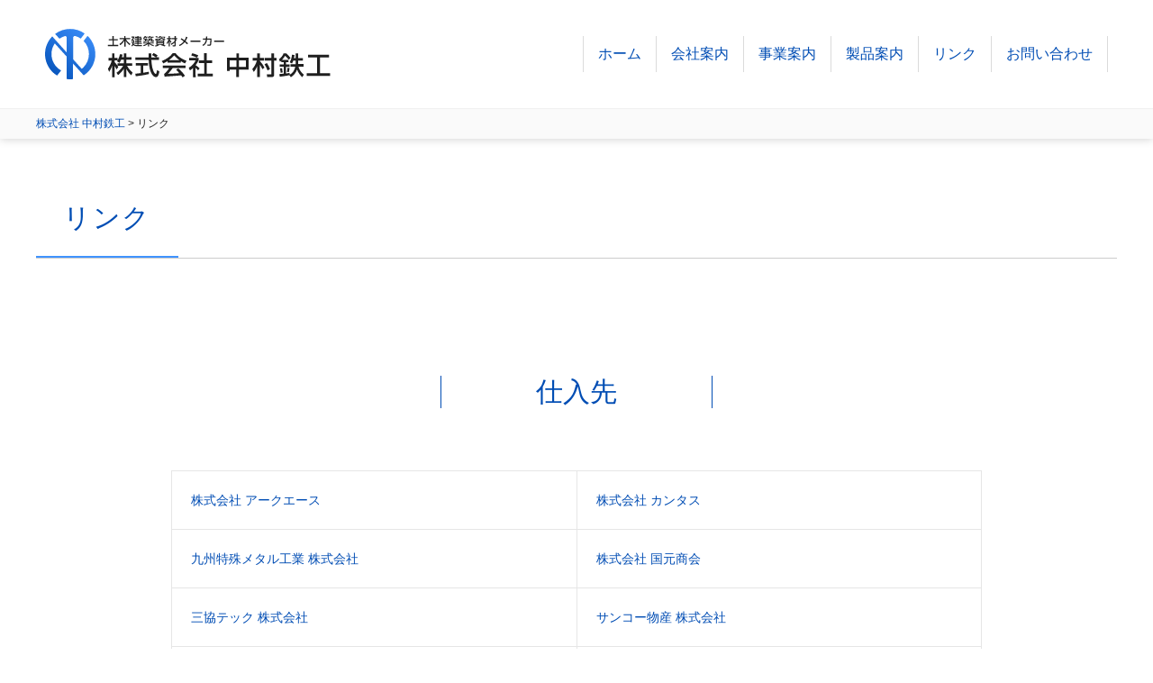

--- FILE ---
content_type: text/html; charset=UTF-8
request_url: https://n-tekkou.com/link/
body_size: 5337
content:
<!doctype html>
<html lang="ja" prefix="og: http://ogp.me/ns#">

<head>
<meta charset="utf-8">
<meta http-equiv="X-UA-Compatible" content="IE=edge,chrome=1">
<meta name="viewport" content="width=device-width">
<meta name="format-detection" content="telephone=no">

<meta http-equiv="x-dns-prefetch-control" content="on">
<link rel="dns-prefetch" href="//ajax.googleapis.com/">
<link rel="dns-prefetch" href="//www.facebook.com/">
<link rel="dns-prefetch" href="//platform.twitter.com/">

<title>リンク | 株式会社 中村鉄工</title>

<!-- OGP -->
<meta property="og:type" content="article">
<meta property="og:site_name" content="株式会社 中村鉄工">
<meta property="og:url" content="https://n-tekkou.com/link/">
<meta property="og:title" content="リンク - 株式会社 中村鉄工" />
<meta property="og:description" content="建築・土木工事におけるセパレーターなどの型枠資材事業、製作金物事業の製作・販売を行う九州福岡の会社、株式会社中村鉄工の公式サイト">
<meta property="og:image" content="https://n-tekkou.com/site/wp-content/themes/nakamura/images/base/ogp_image.png">

<link rel="index" href="https://n-tekkou.com" />
<link rel="alternate" type="application/atom+xml" title="株式会社 中村鉄工 Atom Feed" href="https://n-tekkou.com/feed/atom/" />
<link rel="alternate" type="application/rss+xml" title="株式会社 中村鉄工 RSS Feed" href="https://n-tekkou.com/feed/" />
<link rel="pingback" href="https://n-tekkou.com/site/xmlrpc.php" />
<link rel="canonical" href="https://n-tekkou.com" />
<link rel="shortcut icon" type="image/x-icon" href="https://n-tekkou.com/site/wp-content/themes/nakamura/images/favicon.ico">


<!-- All in One SEO Pack 2.10.1 by Michael Torbert of Semper Fi Web Design[502,591] -->
<meta name="description"  content="建築・土木工事におけるセパレーターなどの型枠資材事業、製作金物事業の製作・販売を行う九州福岡の会社、株式会社中村鉄工の関連リンク" />

<link rel="canonical" href="https://n-tekkou.com/link/" />
			<script type="text/javascript" >
				window.ga=window.ga||function(){(ga.q=ga.q||[]).push(arguments)};ga.l=+new Date;
				ga('create', 'UA-131007090-1', 'auto');
				// Plugins
				ga('require', 'outboundLinkTracker');
				ga('send', 'pageview');
			</script>
			<script async src="https://www.google-analytics.com/analytics.js"></script>
			<script async src="https://n-tekkou.com/site/wp-content/plugins/all-in-one-seo-pack/public/js/vendor/autotrack.js"></script>
<!-- /all in one seo pack -->
<link rel='dns-prefetch' href='//s.w.org' />
		<script type="text/javascript">
			window._wpemojiSettings = {"baseUrl":"https:\/\/s.w.org\/images\/core\/emoji\/11\/72x72\/","ext":".png","svgUrl":"https:\/\/s.w.org\/images\/core\/emoji\/11\/svg\/","svgExt":".svg","source":{"concatemoji":"https:\/\/n-tekkou.com\/site\/wp-includes\/js\/wp-emoji-release.min.js?ver=4.9.26"}};
			!function(e,a,t){var n,r,o,i=a.createElement("canvas"),p=i.getContext&&i.getContext("2d");function s(e,t){var a=String.fromCharCode;p.clearRect(0,0,i.width,i.height),p.fillText(a.apply(this,e),0,0);e=i.toDataURL();return p.clearRect(0,0,i.width,i.height),p.fillText(a.apply(this,t),0,0),e===i.toDataURL()}function c(e){var t=a.createElement("script");t.src=e,t.defer=t.type="text/javascript",a.getElementsByTagName("head")[0].appendChild(t)}for(o=Array("flag","emoji"),t.supports={everything:!0,everythingExceptFlag:!0},r=0;r<o.length;r++)t.supports[o[r]]=function(e){if(!p||!p.fillText)return!1;switch(p.textBaseline="top",p.font="600 32px Arial",e){case"flag":return s([55356,56826,55356,56819],[55356,56826,8203,55356,56819])?!1:!s([55356,57332,56128,56423,56128,56418,56128,56421,56128,56430,56128,56423,56128,56447],[55356,57332,8203,56128,56423,8203,56128,56418,8203,56128,56421,8203,56128,56430,8203,56128,56423,8203,56128,56447]);case"emoji":return!s([55358,56760,9792,65039],[55358,56760,8203,9792,65039])}return!1}(o[r]),t.supports.everything=t.supports.everything&&t.supports[o[r]],"flag"!==o[r]&&(t.supports.everythingExceptFlag=t.supports.everythingExceptFlag&&t.supports[o[r]]);t.supports.everythingExceptFlag=t.supports.everythingExceptFlag&&!t.supports.flag,t.DOMReady=!1,t.readyCallback=function(){t.DOMReady=!0},t.supports.everything||(n=function(){t.readyCallback()},a.addEventListener?(a.addEventListener("DOMContentLoaded",n,!1),e.addEventListener("load",n,!1)):(e.attachEvent("onload",n),a.attachEvent("onreadystatechange",function(){"complete"===a.readyState&&t.readyCallback()})),(n=t.source||{}).concatemoji?c(n.concatemoji):n.wpemoji&&n.twemoji&&(c(n.twemoji),c(n.wpemoji)))}(window,document,window._wpemojiSettings);
		</script>
		<style type="text/css">
img.wp-smiley,
img.emoji {
	display: inline !important;
	border: none !important;
	box-shadow: none !important;
	height: 1em !important;
	width: 1em !important;
	margin: 0 .07em !important;
	vertical-align: -0.1em !important;
	background: none !important;
	padding: 0 !important;
}
</style>
<link rel='stylesheet' id='style-css'  href='https://n-tekkou.com/site/wp-content/themes/nakamura/style.css?ver=4.9.26' type='text/css' media='all' />
<!--n2css--><script type='text/javascript' src='https://n-tekkou.com/site/wp-includes/js/jquery/jquery.js?ver=1.12.4'></script>
<script type='text/javascript' src='https://n-tekkou.com/site/wp-includes/js/jquery/jquery-migrate.min.js?ver=1.4.1'></script>
<link rel='https://api.w.org/' href='https://n-tekkou.com/wp-json/' />
<link rel="EditURI" type="application/rsd+xml" title="RSD" href="https://n-tekkou.com/site/xmlrpc.php?rsd" />
<link rel="wlwmanifest" type="application/wlwmanifest+xml" href="https://n-tekkou.com/site/wp-includes/wlwmanifest.xml" /> 
<meta name="generator" content="WordPress 4.9.26" />
<link rel='shortlink' href='https://n-tekkou.com/?p=670' />
<link rel="alternate" type="application/json+oembed" href="https://n-tekkou.com/wp-json/oembed/1.0/embed?url=https%3A%2F%2Fn-tekkou.com%2Flink%2F" />
<link rel="alternate" type="text/xml+oembed" href="https://n-tekkou.com/wp-json/oembed/1.0/embed?url=https%3A%2F%2Fn-tekkou.com%2Flink%2F&#038;format=xml" />
<!--[if lt IE 9]>
<script type="text/javascript" src="https://n-tekkou.com/site/wp-content/themes/nakamura/js/ie/html5shiv.js"></script>
<script type="text/javascript" src="https://n-tekkou.com/site/wp-content/themes/nakamura/js/ie/selectivizr-min.js"></script>
<script type="text/javascript" src="https://n-tekkou.com/site/wp-content/themes/nakamura/js/ie/flexibility.js"></script>
<![endif]-->

</head>


<body id="link">
  <div id="wrap">

    <!-- HEADER -->
<header id="header">
  <div class="inner">
    <h1><a href="https://n-tekkou.com"><img src="https://n-tekkou.com/site/wp-content/themes/nakamura/images/base/logo1.svg" width="300" alt="株式会社 中村鉄工"></a></h1>
    <!-- NAV -->
    <nav id="nav">
      <ul class="f1">
        <li class="home"><a href="https://n-tekkou.com" title="ホーム">ホーム</a></li>
        <li><a href="https://n-tekkou.com/company" title="会社案内">会社案内</a></li>
        <li><a href="https://n-tekkou.com/service" title="事業案内">事業案内</a></li>
        <li><a href="https://n-tekkou.com/product" title="製品案内">製品案内</a></li>
        <li><a href="https://n-tekkou.com/link" title="リンク">リンク</a></li>
        <li><a href="https://n-tekkou.com/contact" title="お問い合わせ">お問い合わせ</a></li>
      </ul>
    </nav>
    <!-- /NAV -->
    <nav class="sp-nav pc-hide nt-hide">
  <div class="sp-nav-button">MENU</div>
  <div class="sp-nav-inner">
    <div class="sidebar-container mb50">
      <h2>CONTENTS</h2>
      <ul class="ez-toc-list">
        <li class="home"><a href="https://n-tekkou.com" title="ホーム">ホーム</a></li>
        <li><a href="https://n-tekkou.com/company" title="会社概要">会社概要</a></li>
        <li><a href="https://n-tekkou.com/service" title="事業案内">事業案内</a></li>
        <li><a href="https://n-tekkou.com/product" title="製品案内">製品案内</a></li>
        <li><a href="https://n-tekkou.com/link" title="リンク">リンク</a></li>
        <li><a href="https://n-tekkou.com/contact" title="お問い合わせ">お問い合わせ</a></li>
      </ul>
    </div>
    <div class="sidebar-container">
      <h2>ピックアップ商品</h2>
                  <ul class="no-list mb50">
                <li>
          <a href="https://n-tekkou.com/product/ok_sepa/" title="OKセパ">
            <figure><img width="320" height="320" src="https://n-tekkou.com/site/wp-content/uploads/2018/10/img_pickup1-320x320.jpg" class="attachment-thumbnail size-thumbnail wp-post-image" alt="OKセパ" /></figure>
            OKセパ          </a>
        </li>
                <li>
          <a href="https://n-tekkou.com/product/super_ok_cone/" title="スーパーOKコン">
            <figure><img width="320" height="320" src="https://n-tekkou.com/site/wp-content/uploads/2018/10/img_pickup2-320x320.jpg" class="attachment-thumbnail size-thumbnail wp-post-image" alt="スーパーOKコン" /></figure>
            スーパーOKコン          </a>
        </li>
                <li>
          <a href="https://n-tekkou.com/product/hit_cone/" title="ヒットコン">
            <figure><img width="320" height="320" src="https://n-tekkou.com/site/wp-content/uploads/2018/10/img_pickup3-320x320.jpg" class="attachment-thumbnail size-thumbnail wp-post-image" alt="ヒットコン" /></figure>
            ヒットコン          </a>
        </li>
                <li>
          <a href="https://n-tekkou.com/product/ok_hit_packing/" title="OKヒットパッキン">
            <figure><img width="320" height="320" src="https://n-tekkou.com/site/wp-content/uploads/2019/08/ok-hit-packin2-320x320.jpg" class="attachment-thumbnail size-thumbnail wp-post-image" alt="" /></figure>
            OKヒットパッキン          </a>
        </li>
                <li>
          <a href="https://n-tekkou.com/product/do_master/" title="ドマスター">
            <figure><img width="320" height="320" src="https://n-tekkou.com/site/wp-content/uploads/2018/10/img_pickup5-320x320.jpg" class="attachment-thumbnail size-thumbnail wp-post-image" alt="ドマスター" /></figure>
            ドマスター          </a>
        </li>
                <li>
          <a href="https://n-tekkou.com/product/dakkochan/" title="だっこちゃん">
            <figure><img width="320" height="320" src="https://n-tekkou.com/site/wp-content/uploads/2018/10/img_pickup6-320x320.jpg" class="attachment-thumbnail size-thumbnail wp-post-image" alt="だっこちゃん" /></figure>
            だっこちゃん          </a>
        </li>
                <li>
          <a href="https://n-tekkou.com/product/hari_potter/" title="梁ポッター">
            <figure><img width="320" height="320" src="https://n-tekkou.com/site/wp-content/uploads/2018/10/img_pickup7-320x320.jpg" class="attachment-thumbnail size-thumbnail wp-post-image" alt="梁ポッター" /></figure>
            梁ポッター          </a>
        </li>
                <li>
          <a href="https://n-tekkou.com/product/sk_grip/" title="エスケーグリップ">
            <figure><img width="320" height="320" src="https://n-tekkou.com/site/wp-content/uploads/2018/12/img_pickup9-320x320.jpg" class="attachment-thumbnail size-thumbnail wp-post-image" alt="エスケーグリップ" /></figure>
            エスケーグリップ          </a>
        </li>
              </ul>
                </div>
    <div class="sidebar-container">
      <h2>主要製品</h2>
                  <ul class="no-list mb50">
                <li>
          <a href="https://n-tekkou.com/product/separator/" title="セパレーター">
            <figure><img width="320" height="320" src="https://n-tekkou.com/site/wp-content/uploads/2018/12/img_major1.jpg" class="attachment-thumbnail size-thumbnail wp-post-image" alt="セパレーター" /></figure>
            セパレーター          </a>
        </li>
                <li>
          <a href="https://n-tekkou.com/product/separator_related/" title="セパレーター関連商品">
            <figure><img width="320" height="320" src="https://n-tekkou.com/site/wp-content/uploads/2018/10/img_major2.jpg" class="attachment-thumbnail size-thumbnail wp-post-image" alt="セパレーター関連商品" /></figure>
            セパレーター関連商品          </a>
        </li>
                <li>
          <a href="https://n-tekkou.com/product/muyosetsu_renketsu/" title="無溶接工法 連結金物">
            <figure><img width="320" height="320" src="https://n-tekkou.com/site/wp-content/uploads/2018/10/img_major3.jpg" class="attachment-thumbnail size-thumbnail wp-post-image" alt="無溶接工法連結金物" /></figure>
            無溶接工法 連結金物          </a>
        </li>
                <li>
          <a href="https://n-tekkou.com/product/pcone/" title="Pコン">
            <figure><img width="320" height="320" src="https://n-tekkou.com/site/wp-content/uploads/2018/10/img_major4.jpg" class="attachment-thumbnail size-thumbnail wp-post-image" alt="Pコン" /></figure>
            Pコン          </a>
        </li>
                <li>
          <a href="https://n-tekkou.com/product/pcone_anaume/" title="Pコン穴埋め補修部材">
            <figure><img width="320" height="320" src="https://n-tekkou.com/site/wp-content/uploads/2018/10/img_major5.jpg" class="attachment-thumbnail size-thumbnail wp-post-image" alt="Pコン穴埋め補修部材" /></figure>
            Pコン穴埋め補修部材          </a>
        </li>
                <li>
          <a href="https://n-tekkou.com/product/form_tie/" title="フォームタイ">
            <figure><img width="320" height="320" src="https://n-tekkou.com/site/wp-content/uploads/2018/10/img_major6.jpg" class="attachment-thumbnail size-thumbnail wp-post-image" alt="フォームタイ" /></figure>
            フォームタイ          </a>
        </li>
                <li>
          <a href="https://n-tekkou.com/product/ateita_zagane/" title="当板・座金">
            <figure><img width="320" height="320" src="https://n-tekkou.com/site/wp-content/uploads/2018/10/img_major7.jpg" class="attachment-thumbnail size-thumbnail wp-post-image" alt="当板・座金" /></figure>
            当板・座金          </a>
        </li>
                <li>
          <a href="https://n-tekkou.com/product/katawaku_fuzoku/" title="型枠付属品">
            <figure><img width="320" height="320" src="https://n-tekkou.com/site/wp-content/uploads/2018/10/img_major8.jpg" class="attachment-thumbnail size-thumbnail wp-post-image" alt="型枠付属品" /></figure>
            型枠付属品          </a>
        </li>
                <li>
          <a href="https://n-tekkou.com/product/katawaku/" title="大型型枠部材">
            <figure><img width="320" height="320" src="https://n-tekkou.com/site/wp-content/uploads/2018/12/img_major9.jpg" class="attachment-thumbnail size-thumbnail wp-post-image" alt="大型型枠部材" /></figure>
            大型型枠部材          </a>
        </li>
                <li>
          <a href="https://n-tekkou.com/product/mengi_mejibo/" title="面木・目地棒">
            <figure><img width="320" height="320" src="https://n-tekkou.com/site/wp-content/uploads/2018/10/img_major10.jpg" class="attachment-thumbnail size-thumbnail wp-post-image" alt="面木・目地棒" /></figure>
            面木・目地棒          </a>
        </li>
                <li>
          <a href="https://n-tekkou.com/product/insert/" title="インサート">
            <figure><img width="320" height="320" src="https://n-tekkou.com/site/wp-content/uploads/2018/10/img_major11.jpg" class="attachment-thumbnail size-thumbnail wp-post-image" alt="インサート" /></figure>
            インサート          </a>
        </li>
              </ul>
                </div>
  </div>
</nav>  </div>
    <div class="breadcrumbs">
    <div class="inner"><!-- Breadcrumb NavXT 6.2.1 -->
<span property="itemListElement" typeof="ListItem"><a property="item" typeof="WebPage" title="Go to 株式会社 中村鉄工." href="https://n-tekkou.com" class="home"><span property="name">株式会社 中村鉄工</span></a><meta property="position" content="1"></span> &gt; <span class="post post-page current-item">リンク</span></div>
  </div>
  </header>
<!-- /HEADER -->

    
    <!-- CONTENTS -->
    <div id="contents" class="page-default">

      
      <div class="page-title">
        <h1>リンク</h1>
      </div>

      <!-- CONTAINER -->
      <section class="container">
	<div class="inner">
		<h2 class="title4"><span>仕入先</span></h2>
		<table class="all-solid t-p15 bg-white sp-tandem" style="max-width:900px">
			<tbody>
				<tr>
					<td class="w50 sp-w100"><a href="http://www.arkace.co.jp/" target="_blank">株式会社 アークエース</a></td>
					<td class="w50 sp-w100"><a href="http://www.kantas.co.jp/index2.html" target="_blank">株式会社 カンタス</a></td>
				</tr>
				<tr>
					<td><a href="http://www2.gol.com/users/ktm-kogyo/" target="_blank">九州特殊メタル工業 株式会社</a></td>
					<td><a href="http://kunimoto-s.co.jp/" target="_blank">株式会社 国元商会</a></td>
				</tr>
				<tr>
					<td><a href="http://www.sankyo-tech.com/" target="_blank">三協テック 株式会社</a></td>
					<td><a href="http://www.sankobussan.co.jp/" target="_blank">サンコー物産 株式会社</a></td>
				</tr>
				<tr>
					<td><a href="http://www.sk-kouzai.co.jp/" target="_blank">住倉鋼材 株式会社</a></td>
					<td><a href="http://tikuhou.com/" target="_blank">筑豊金網工業 株式会社</a></td>
				</tr>
				<tr>
					<td><a href="http://www.marukourezin.co.jp/" target="_blank">有限会社 丸幸レジン</a></td>
				</tr>
			</tbody>
		</table>
	</div>
</section>

<section class="container pt0">
	<div class="inner">
		<h2 class="title4"><span>販売先</span></h2>
		<table class="all-solid t-p15 bg-white sp-tandem" style="max-width:900px">
			<tbody>
				<tr>
					<td class="w50 sp-w100"><a href="http://j-nop.co.jp/" target="_blank">ジャパンノップ 株式会社</a></td>
					<td class="w50 sp-w100">大陽機材 株式会社</td>
				</tr>
				<tr>
					<td><a href="http://www.takemoto-kensetsu.jp/" target="_blank">株式会社 竹本建設</a></td>
					<td><a href="http://www.chuo-build.co.jp/" target="_blank">中央ビルト工業 株式会社</a></td>
				</tr>
				<tr>
					<td><a href="http://www.nfe-kenzai.co.jp/" target="_blank">株式会社 ニッケンフェンス＆メタル</a></td>
					<td><a href="http://fwj.co.jp/" target="_blank">フォームワークジャパン 株式会社</a></td>
				</tr>
				<tr>
					<td><a href="https://www.washin-kogyo.co.jp/" target="_blank">和新工業 株式会社</a></td>
				</tr>
			</tbody>
		</table>
	</div>
</section>      <!-- /CONTAINER -->

      
      
      
    </div>
    <!-- /CONTENTS -->

    
    <!-- FOOTER -->
<footer id="footer">
  <div class="inner">
    <div class="logo"><img src="https://n-tekkou.com/site/wp-content/themes/nakamura/images/base/logo2.svg" alt="株式会社 中村鉄工" class="sp-w80"></div>
    <p class="fs13">〒811-2104　福岡県糟屋郡宇美町大字井野309-5</p>
    <div class="buttons">
      <div class="button-box">
        <a href="tel:0929331568" class="button1__reverse radius5 w100"><i class="fa fa-phone-square" aria-hidden="true"></i><strong>092-933-1568</strong></a>
      </div>
      <div class="button-box">
        <a href="https://n-tekkou.com/contact" class="button1__reverse radius5 w100"><i class="fa fa-envelope-o" aria-hidden="true"></i>メールでのお問い合わせ</a>
      </div>
    </div>
  </div>
  <div class="copyright"><span class="sp-hide">Copyright </span>(C) 2018 Nakamura-Tekkou Corporation. <br class="sp-show">All Rights Reserved.</div>
</footer>
<div id="return"><a href="#wrap" class="btn"><i class="fa fa-angle-double-up" aria-hidden="true"></i></a></div>
<!-- /FOOTER -->  
  </div>

<script type='text/javascript' src='https://n-tekkou.com/site/wp-content/themes/nakamura/js/velocity.min.js?ver=4.9.26'></script>
<script type='text/javascript' src='https://n-tekkou.com/site/wp-content/themes/nakamura/js/footerFixed.js?ver=4.9.26'></script>
<script type='text/javascript' src='https://n-tekkou.com/site/wp-content/themes/nakamura/js/jquery.colorbox-1.6.1.min.js?ver=4.9.26'></script>
<script type='text/javascript' src='https://n-tekkou.com/site/wp-content/themes/nakamura/js/append.js?ver=4.9.26'></script>
<script type='text/javascript' src='https://n-tekkou.com/site/wp-includes/js/wp-embed.min.js?ver=4.9.26'></script>

</body>
</html>


--- FILE ---
content_type: text/css
request_url: https://n-tekkou.com/site/wp-content/themes/nakamura/style.css?ver=4.9.26
body_size: 701
content:
/*
Theme Name: 株式会社 中村鉄工
Description: 株式会社 中村鉄工テンプレート
Author: STUDIO P
Author URI: https://studio-p.net/
Version: 1.0
*/

@import url('css/base.css');
@import url('css/contents.css');
@import url('css/flex.css');
@import url('css/font-awesome.min.css');
@import url('css/colorbox/colorbox.css');
@import url('css/animate.css');
@import url('css/motion.css');
@import url('css/common.css');
@import url('css/media-pc.css') screen and (min-width: 1201px);
@import url('css/media-nt.css') screen and (min-width: 801px) and (max-width: 1200px);
@import url('css/media-tb.css') screen and (min-width: 481px) and (max-width: 800px);
@import url('css/media-sp.css') screen and (max-width: 480px);
/*@import url('css/addcss.css');*/


--- FILE ---
content_type: text/css
request_url: https://n-tekkou.com/site/wp-content/themes/nakamura/css/base.css
body_size: 2727
content:
@charset "UTF-8";
/* ---------------------

Reset CSS (YUI3 custom)

--------------------- */
@import url(https://fonts.googleapis.com/earlyaccess/notosansjp.css);
html, body {
  width: 100%; }

body, div, dl, dt, dd, ul, ol, li, h1, h2, h3, h4, h5, h6, pre, code, form, fieldset, legend, input, textarea, select, button, p, blockquote, table, th, td, a, section, article, aside, figure, header, footer, nav, *:before, *:after {
  margin: 0;
  padding: 0;
  box-sizing: border-box; }

table {
  width: 100%;
  border-collapse: collapse;
  border-spacing: 0; }

img {
  border: 0;
  vertical-align: top; }

address, caption, cite, code, dfn, em, th, var {
  font-style: normal;
  font-weight: normal; }

h1, h2, h3, h4, h5, h6 {
  font-size: 100%; }

abbr, acronym {
  border: 0;
  font-variant: normal; }

sup {
  vertical-align: text-top; }

sub {
  vertical-align: text-bottom; }

input, textarea, select {
  font-family: inherit;
  font-size: inherit;
  font-weight: inherit; }

input, textarea, select {
  *font-size: 100%; }

legend {
  color: #000; }

a h1, a h2, a h3, a h4, a h5, h1 a, h2 a, h3 a, h4 a, h5 a {
  color: inherit;
  text-decoration: none; }

.fb_reset {
  height: 0 !important; }

html {
  width: 100%;
  font-size: 62.5%; }

body {
  width: 100%;
  font-size: 10px;
  font-size: 1rem;
  font-family: "Noto Sans CJK JP", "游ゴシック Medium", "游ゴシック体", "Yu Gothic Medium", YuGothic, "ヒラギノ角ゴ ProN", "Hiragino Kaku Gothic ProN", "メイリオ", Meiryo, "ＭＳ Ｐゴシック", "MS PGothic", sans-serif;
  line-height: 1.8;
  color: #242424;
  background-color: #FFF;
  -webkit-text-size-adjust: 100%;
  -webkit-font-smoothing: antialiased; }

.mincho {
  font-family: "游明朝", YuMincho, "ヒラギノ明朝 ProN W3", "Hiragino Mincho ProN", "HG明朝E", "ＭＳ Ｐ明朝", "ＭＳ 明朝", serif; }

#wrap {
  width: 100%;
  position: relative;
  font-size: 14px;
  font-size: 1.4rem; }

#contents {
  width: 100%; }
#contents .container {
  position: relative;
  padding: 100px 1em; }
#contents .container > .inner {
  position: relative;
  width: auto;
  max-width: 1200px;
  margin: 0 auto;
  z-index: 100; }
#contents .container > .inner.no-top {
  padding-top: 0; }
#contents .container > .inner.no-bottom {
  padding-bottom: 0; }
#contents .container > .inner .box-inner {
  position: relative; }
#contents .container > .inner .box-inner .inner-parts {
  position: relative;
  z-index: 5; }
#contents .container > .inner .box-inner .innerbg-wrap {
  position: absolute;
  top: 0;
  right: 0;
  bottom: 0;
  left: 0;
  z-index: 1;
  overflow: hidden; }
#contents .container > .inner .box-inner .innerbg-wrap .innerbg-img {
  position: absolute;
  top: 0;
  right: 0;
  bottom: 0;
  left: 0;
  z-index: 1; }
#contents .container > .inner .box-inner .innerbg-wrap .innerbg-img .innerbg-mask {
  position: absolute;
  top: 0;
  right: 0;
  bottom: 0;
  left: 0;
  z-index: 2; }
#contents .container > .inner .box-inner .innerbg-wrap .innerbg-img.onfilter {
  top: -50px;
  right: -50px;
  bottom: -50px;
  left: -50px; }
#contents .container.under-line {
  border-bottom: 1px solid #e6e6e6; }
#contents .container.inner-under-line > .inner {
  border-bottom: 1px solid #e6e6e6; }
#contents .container .bg-wrap {
  position: absolute;
  top: 0;
  right: 0;
  bottom: 0;
  left: 0;
  z-index: 1;
  overflow: hidden; }
#contents .container .bg-wrap .bg-img {
  position: absolute;
  top: 0;
  right: 0;
  bottom: 0;
  left: 0;
  z-index: 1; }
#contents .container .bg-wrap .bg-img .bg-mask {
  position: absolute;
  top: 0;
  right: 0;
  bottom: 0;
  left: 0;
  z-index: 2; }
#contents .container .bg-wrap .bg-img .bg-mask.mask-left {
  top: 0;
  right: 50%;
  bottom: 0;
  left: 0; }
#contents .container .bg-wrap .bg-img .bg-mask.mask-right {
  top: 0;
  right: 0;
  bottom: 0;
  left: 50%; }
#contents .container .bg-wrap .bg-img.onfilter {
  top: -50px;
  right: -50px;
  bottom: -50px;
  left: -50px; }
#contents.page-default {
  padding-top: 200px; }
#contents .page-layout {
  width: 100%;
  max-width: 1200px;
  margin: 0 auto;
  display: -webkit-flex;
  display: -ms-flex;
  display: flex;
  -webkit-flex-wrap: wrap;
  -ms-flex-wrap: wrap;
  flex-wrap: wrap;
  -webkit-align-items: flex-start;
  -ms-align-items: flex-start;
  align-items: flex-start; }
#contents .page-layout .sidebar {
  width: 25%;
  padding-right: 2em;
  border-right: 1px solid #e6e6e6; }
#contents .page-layout .sidebar h1 {
  font-size: 28px;
  font-size: 2.8rem;
  font-weight: 400;
  color: #004DB4;
  text-align: center;
  border-bottom: 1px solid #4093FF;
  padding: 1em 0; }
#contents .page-layout .sidebar h2 {
  font-size: 16px;
  font-size: 1.6rem;
  font-weight: 400;
  color: #FFFFFF;
  background-color: #004DB4;
  background: -webkit-linear-gradient(-45deg, #4093FF 0%, #004DB4);
  background: linear-gradient(135deg, #4093FF 0%, #004DB4 100%);
  padding: 0.3em 1em;
  margin-bottom: 10px; }
#contents .page-layout .sidebar ul li {
  padding: 0;
  border-bottom: 1px solid #f0f0f0; }
#contents .page-layout .sidebar ul li a {
  display: block;
  position: relative;
  padding: 0.7em 0.5em 0.7em 3.5em;
  transition: background-color 0.3s; }
#contents .page-layout .sidebar ul li a:hover {
  background-color: #fafafa;
  transition: background-color 0.3s; }
#contents .page-layout .sidebar ul li a figure {
  position: absolute;
  width: 30px;
  height: 30px;
  top: 0;
  right: auto;
  bottom: 0;
  left: 0.5em;
  margin: auto 0;
  background-color: #fafafa; }
#contents .page-layout .sidebar ul.no-eyecatch, #contents .page-layout .sidebar ul.ez-toc-list {
  list-style: none;
  padding: 0; }
#contents .page-layout .sidebar ul.no-eyecatch li a, #contents .page-layout .sidebar ul.ez-toc-list li a {
  padding: 0.7em 0.5em; }
#contents .page-layout .main {
  width: 75%;
  padding-left: 2em; }

a {
  color: #004DB4;
  text-decoration: none; }
a:hover {
  color: #1b7dff; }
a img {
  opacity: 1;
  transition: opacity 0.3s; }
a img:hover {
  opacity: 0.8;
  transition: opacity 0.3s; }

#header {
  position: fixed;
  top: 0;
  left: 0;
  z-index: 1000;
  width: 100%;
  background-color: rgba(255, 255, 255, 0.95);
  -webkit-box-shadow: 0 0 10px rgba(0, 0, 0, 0.2);
  -ms-box-shadow: 0 0 10px rgba(0, 0, 0, 0.2);
  box-shadow: 0 0 10px rgba(0, 0, 0, 0.2); }
#header > .inner {
  width: 100%;
  height: 120px;
  margin: 0 auto;
  position: relative;
  transition: height 0.3s; }
#header > .inner h1 {
  position: absolute;
  display: inline-block;
  height: 56px;
  top: 0;
  right: auto;
  bottom: 0;
  left: 50px;
  margin: auto 0;
  transition: height 0.3s; }
#header > .inner h1 img {
  width: auto;
  max-width: 100%;
  height: 100%; }
#header > .inner h1.max-size {
  height: 100%; }
#header > .inner h1.large-size {
  height: 70%; }
#header > .inner h1.medium-size {
  height: 45%; }
#header > .inner h1.small-size {
  height: 20%; }
#header > .inner h1.text-title {
  font-size: 30px;
  font-size: 3rem;
  height: 3em; }
#header > .inner.thin {
  height: 80px;
  transition: height 0.3s; }
#header > .inner.thin h1 {
  height: 40px;
  transition: height 0.3s; }
#header > .inner.thin #nav {
  font-size: 14px;
  font-size: 1.4rem;
  transition: font-size 0.3s; }

.nav-button, .home-button, .nav-freespace {
  display: none; }

.breadcrumbs {
  width: 100%;
  font-size: 12px;
  font-size: 1.2rem;
  background-color: #fafafa;
  border-top: 1px solid #f0f0f0;
  padding: 0.5em 1em; }
.breadcrumbs .inner {
  max-width: 1200px;
  margin: 0 auto; }
.breadcrumbs .inner > span {
  max-width: 30em;
  white-space: nowrap;
  overflow: hidden;
  text-overflow: ellipsis; }
.breadcrumbs .inner > span.arrow {
  padding: 0 0.5em; }

.page-title {
  border-bottom: 1px solid #CCCCCC;
  max-width: 1200px;
  margin: 0 auto 1.5em; }
.page-title h1 {
  display: inline-block;
  color: #004DB4;
  font-size: 30px;
  font-size: 3rem;
  font-weight: 400;
  letter-spacing: 0.05em;
  border-bottom: 2px solid #4093FF;
  padding: 0.5em 1em; }

#nav {
  position: absolute;
  font-size: 16px;
  font-size: 1.6rem;
  height: 40px;
  display: inline-block;
  top: 0;
  right: 50px;
  bottom: 0;
  left: auto;
  margin: auto 0;
  transition: font-size 0.3s; }
#nav ul {
  width: 100%;
  height: 40px;
  list-style-type: none;
  padding: 0;
  border-left: 1px solid rgba(204, 204, 204, 0.7);
  display: -webkit-flex;
  display: -ms-flex;
  display: flex;
  -webkit-flex-direction: row;
  -ms-flex-direction: row;
  flex-direction: row;
  -webkit-flex-wrap: wrap;
  -ms-flex-wrap: wrap;
  flex-wrap: wrap;
  -webkit-align-content: stretch;
  -ms-align-content: stretch;
  align-content: stretch; }
#nav ul li {
  padding: 0; }
#nav ul li a {
  display: block;
  color: #004DB4;
  height: 40px;
  line-height: 40px;
  text-align: center;
  padding: 0 1em;
  border-right: 1px solid rgba(204, 204, 204, 0.7);
  transition: color 0.3s, background-color 0.3s; }
#nav ul li a:hover {
  color: #FFFFFF;
  background-color: #004DB4;
  transition: color 0.3s, background-color 0.3s; }

#nav-wide {
  position: relative;
  font-size: 16px;
  font-size: 1.6rem;
  height: 40px; }
#nav-wide ul {
  max-width: 1200px;
  height: 40px;
  list-style-type: none;
  margin: 0 auto;
  padding: 0;
  border-left: 1px solid rgba(204, 204, 204, 0.2);
  display: -webkit-flex;
  display: -ms-flex;
  display: flex;
  -webkit-flex-direction: row;
  -ms-flex-direction: row;
  flex-direction: row;
  -webkit-flex-wrap: nowrap;
  -ms-flex-wrap: nowrap;
  flex-wrap: nowrap;
  -webkit-align-content: stretch;
  -ms-align-content: stretch;
  align-content: stretch; }
#nav-wide ul li {
  width: 100%;
  padding: 0; }
#nav-wide ul li a {
  display: block;
  color: #FFFFFF;
  height: 40px;
  line-height: 40px;
  text-align: center;
  padding: 0 1em;
  border-right: 1px solid rgba(204, 204, 204, 0.2);
  transition: background-color 0.3s; }
#nav-wide ul li a:hover {
  background-color: rgba(204, 204, 204, 0.3);
  transition: background-color 0.3s; }

#footer {
  color: #FFFFFF;
  background-color: #004DB4;
  background: -webkit-linear-gradient(-45deg, #4093FF 0%, #004DB4);
  background: linear-gradient(135deg, #4093FF 0%, #004DB4 100%); }
#footer > .inner {
  text-align: center;
  padding: 50px 0; }
#footer > .inner .logo {
  width: 320px;
  margin: 0 auto 10px; }
#footer > .inner .buttons {
  display: -webkit-flex;
  display: -ms-flex;
  display: flex;
  -webkit-flex-wrap: wrap;
  -ms-flex-wrap: wrap;
  flex-wrap: wrap;
  -webkit-align-items: stretch;
  -ms-align-items: stretch;
  align-items: stretch;
  -webkit-justify-content: center;
  -ms-justify-content: center;
  justify-content: center; }
#footer > .inner .buttons .button-box {
  font-size: 16px;
  font-size: 1.6rem;
  width: 300px;
  padding: 15px 15px 0; }
#footer .copyright {
  background-color: #FFFFFF;
  color: #CCCCCC;
  text-align: center;
  font-size: 12px;
  font-size: 1.2rem;
  padding: 5px; }

#return {
  display: none;
  position: fixed;
  right: 5%;
  bottom: 5%;
  z-index: 999; }
#return a {
  display: block;
  width: 50px;
  height: 50px;
  font-size: 20px;
  font-size: 2rem;
  line-height: 50px;
  text-align: center;
  background-color: #004DB4;
  color: #FFFFFF; }
#return a i.fa {
  margin: 0 !important; }


--- FILE ---
content_type: text/css
request_url: https://n-tekkou.com/site/wp-content/themes/nakamura/css/contents.css
body_size: 3001
content:
.title {
  padding: 0.6em 0;
  line-height: 1.4em;
  letter-spacing: 0.05em;
  font-weight: normal;
  margin-bottom: 1em; }
.title1 {
  text-align: center;
  margin-bottom: 2em; }
.title1 .title-inner {
  display: inline-block;
  font-size: 30px;
  font-size: 3rem;
  font-weight: 400;
  min-width: 300px;
  line-height: 1.2em;
  padding: 0 1.5em;
  text-align: center;
  border-left: 1px solid #004DB4;
  border-right: 1px solid #004DB4; }
.title1 .title-inner span {
  display: block;
  color: #003781;
  font-size: 14px;
  font-size: 1.4rem; }
.title2 {
  border-left: 5px solid #004DB4;
  padding: 0.3em 0 0.3em 1.2em; }
.title3 {
  color: #FFFFFF;
  background-color: #f0f0f0;
  margin-bottom: 1em;
  padding: 0; }
.title3 span {
  content: '';
  display: inline-block;
  padding: 0.4em 1em;
  background-color: #004DB4; }
.title4 {
  text-align: center;
  margin-bottom: 2em; }
.title4 span {
  display: inline-block;
  font-size: 30px;
  font-size: 3rem;
  color: #004DB4;
  font-weight: 400;
  min-width: 300px;
  line-height: 1.2em;
  text-align: center;
  border-left: 1px solid #004DB4;
  border-right: 1px solid #004DB4; }

.bold {
  font-weight: bold !important; }

.left-bar {
  border-left: 3px solid #004DB4;
  padding-left: 1em; }

.under-line1 {
  letter-spacing: 0.2em;
  text-align: center;
  padding: 0.5em;
  color: #003781;
  border-bottom: 2px solid #004DB4;
  margin: 0 auto 2em;
  width: 60%; }

.under-line2 {
  letter-spacing: 0.1em;
  padding: 0.5em;
  border-bottom: 2px solid #004DB4;
  margin-bottom: 1em; }

.under-line3 {
  letter-spacing: 0.1em;
  padding: 0.5em;
  border-bottom: 2px solid #FFF4C8;
  margin-bottom: 1em; }

.box-line {
  border: 1px solid #E1E1E1; }

.infobar {
  background-color: #f0f0f0; }
.infobar > .inner {
  position: relative;
  width: auto;
  max-width: 1200px;
  margin: 0 auto; }
.infobar > .inner .infobar-flex {
  display: -webkit-flex;
  display: -ms-flex;
  display: flex;
  -webkit-flex-wrap: wrap;
  -ms-flex-wrap: wrap;
  flex-wrap: wrap;
  -webkit-align-items: stretch;
  -ms-align-items: stretch;
  align-items: stretch;
  padding: 1em 0; }
.infobar > .inner .infobar-flex .box {
  padding: 0.5em 1em; }
.infobar > .inner .infobar-flex .box.info-link {
  margin-left: auto; }
.infobar > .inner .infobar-flex .box.info-icon {
  color: #FFFFFF;
  background-color: #004DB4;
  text-align: center; }
.infobar > .inner .infobar-flex .box.info-link {
  display: table-cell; }
.infobar > .inner .infobar-flex .box.info-link a {
  font-size: 12px;
  font-size: 1.2rem;
  vertical-align: middle;
  padding: 0.3em 0.5em;
  border: 1px solid #004DB4;
  transition: color 0.3s, background-color 0.3s; }
.infobar > .inner .infobar-flex .box.info-link a:hover {
  color: #FFFFFF;
  background-color: #004DB4;
  transition: color 0.3s, background-color 0.3s; }
.infobar > .inner .infobar-flex .box .data {
  color: #8a8a8a;
  margin: 0 2em; }
.infobar > .inner .infobar-flex .box .post-title {
  font-weight: 500; }

.top-service {
  background-image: url(../images/contents/bg_topservice.jpg);
  background-position: center center;
  background-size: cover; }
.top-service .service-button {
  background-color: rgba(0, 77, 180, 0.8);
  background: -webkit-linear-gradient(-45deg, rgba(64, 147, 255, 0.8) 0%, rgba(0, 77, 180, 0.8) 100%);
  background: linear-gradient(135deg, rgba(64, 147, 255, 0.8) 0%, rgba(0, 77, 180, 0.8) 100%);
  box-shadow: 0 2px 10px rgba(17, 17, 17, 0.4); }
.top-service .service-button a {
  display: block;
  font-size: 32px;
  font-size: 3.2rem;
  color: #FFFFFF;
  text-align: center;
  padding: 1.5em 0;
  transition: background-color 0.3s; }
.top-service .service-button a:hover {
  background-color: #004DB4;
  transition: background-color 0.3s; }

.top-items {
  background-image: url(../images/base/bg_line.png);
  background-position: center top; }
.top-items .top-pickupitem .box {
  position: relative; }
.top-items .top-pickupitem .box h3 {
  color: #003781;
  margin: 10px 0;
  font-size: 20px;
  font-size: 2rem;
  border-left: 3px solid #4093FF;
  padding-left: 1em;
  font-weight: 700; }
.top-items .top-pickupitem .box a.pagelink {
  position: absolute;
  top: 0;
  right: 0;
  bottom: 0;
  left: 0;
  border: 3px solid transparent;
  transition: border 0.3s, background-color 0.3s; }
.top-items .top-pickupitem .box a.pagelink:hover {
  background-color: rgba(255, 255, 255, 0.3);
  border: 3px solid #4093FF;
  transition: border 0.3s, background-color 0.3s; }
.top-items .top-majoritem .box {
  position: relative; }
.top-items .top-majoritem .box .majoritem__line {
  border: 1px solid #CCCCCC;
  background-color: #fafafa; }
.top-items .top-majoritem .box .majoritem__line h3 {
  font-size: 18px;
  font-size: 1.8rem;
  padding-left: 0.5em;
  font-weight: 400;
  line-height: 1.2em; }
.top-items .top-majoritem .box a.pagelink {
  position: absolute;
  top: 0;
  right: 0;
  bottom: 0;
  left: 0;
  transition: border 0.3s;
  margin: 10px;
  border: 2px solid transparent; }
.top-items .top-majoritem .box a.pagelink:hover {
  border: 2px solid #4093FF;
  transition: border 0.3s; }

.top-greeting {
  background-image: url(../images/contents/bg_greeting.jpg);
  background-position: center center;
  background-size: cover;
  z-index: 10; }
.top-greeting .greeting-text {
  position: absolute;
  top: 0;
  right: 0;
  width: 700px;
  padding: 40px;
  font-size: 14px;
  font-size: 1.4rem;
  color: #FFFFFF;
  background-color: #004DB4;
  background: -webkit-linear-gradient(-45deg, #4093FF 0%, #004DB4);
  background: linear-gradient(135deg, #4093FF 0%, #004DB4 100%);
  box-shadow: 0 2px 15px rgba(17, 17, 17, 0.4); }
.top-greeting .greeting-text h2 {
  font-size: 36px;
  font-size: 3.6rem;
  line-height: 1.6em;
  margin-bottom: 0.5em; }

.top-company {
  z-index: 5; }
.top-company .company-box {
  text-align: center;
  padding: 80px 30px;
  border: 1px solid #004DB4; }
.top-company .company-box .logo {
  width: 100%;
  max-width: 360px;
  height: auto;
  margin: 0 auto 20px; }
.top-company .company-box .tel {
  font-size: 34px;
  font-size: 3.4rem;
  letter-spacing: 0.1em;
  color: #004DB4; }
.top-company ul.sublink {
  padding: 200px 100px 0; }
.top-company ul.sublink li {
  border-bottom: 1px solid #e6e6e6;
  padding: 1em; }
.top-company ul.sublink li a {
  display: block; }

/* top-info */
.top-info {
  max-width: 800px;
  margin: 0 auto; }
.top-info ul {
  list-style-type: none;
  padding: 0; }
.top-info ul li {
  border-bottom: 1px solid #f0f0f0;
  padding: 1em 0;
  line-height: 1.8em; }
.top-info ul li .text {
  padding: 0.5em 1.5em !important; }
.top-info ul li .text .date {
  font-size: 12px;
  font-size: 1.2rem;
  margin-bottom: 10px;
  color: #CCCCCC; }
.top-info ul li .text .post-title a {
  font-size: 18px;
  font-size: 1.8rem;
  color: #003781;
  display: block; }
.top-info ul li .text .post-title a:hover {
  color: #004DB4;
  text-decoration: underline; }
.top-info .cat-page {
  font-size: 12px;
  font-size: 1.2rem;
  text-align: right;
  padding: 5px; }

/* product */
.product-items .product-pickupitem .box {
  position: relative; }
.product-items .product-pickupitem .box h3 {
  color: #003781;
  margin: 10px 0;
  font-size: 20px;
  font-size: 2rem;
  border-left: 3px solid #4093FF;
  padding-left: 1em;
  font-weight: 700; }
.product-items .product-pickupitem .box a.pagelink {
  position: absolute;
  top: 0;
  right: 0;
  bottom: 0;
  left: 0;
  border: 3px solid transparent;
  transition: border 0.3s, background-color 0.3s; }
.product-items .product-pickupitem .box a.pagelink:hover {
  background-color: rgba(255, 255, 255, 0.3);
  border: 3px solid #4093FF;
  transition: border 0.3s, background-color 0.3s; }
.product-items .product-majoritem .box {
  position: relative; }
.product-items .product-majoritem .box .majoritem__line {
  border: 1px solid #CCCCCC;
  background-color: #fafafa; }
.product-items .product-majoritem .box .majoritem__line figure {
  height: 10em;
  text-align: center;
  background-color: #FFFFFF; }
.product-items .product-majoritem .box .majoritem__line figure a {
  display: block;
  height: 100%; }
.product-items .product-majoritem .box .majoritem__line figure a img {
  width: auto;
  height: 100%; }
.product-items .product-majoritem .box .majoritem__line h3 {
  color: #004DB4; }
.product-items .product-majoritem .box .majoritem__line h3 a {
  display: block;
  font-size: 18px;
  font-size: 1.8rem;
  padding: 0 0.3em 0.5em;
  margin: 10px 0;
  font-weight: 500;
  line-height: 1.2em;
  border-bottom: 1px solid #e6e6e6; }
.product-items .product-majoritem .box .majoritem__line ul {
  padding: 0 0.5em 0 1.5em; }
.product-items .product-majoritem .box .majoritem__line ul li {
  font-size: 14px;
  font-size: 1.4rem;
  padding: 0; }

#product-detail .inner {
  margin-bottom: 100px; }
#product-detail h2 {
  font-size: 22px;
  font-size: 2.2rem;
  color: #FFFFFF;
  font-weight: 500;
  line-height: 1.4em;
  background-color: #004DB4;
  background: -webkit-linear-gradient(-45deg, #4093FF 0%, #004DB4);
  background: linear-gradient(135deg, #4093FF 0%, #004DB4 100%);
  border-bottom: 1px solid #004DB4;
  padding: 0.3em 0.8em;
  margin-bottom: 1em; }
#product-detail h3 {
  font-size: 20px;
  font-size: 2rem;
  color: #004DB4;
  font-weight: 400;
  line-height: 1.4em;
  background-color: #FFF4C8;
  border: 1px solid #ffea95;
  padding: 0.3em 0.6em;
  margin-bottom: 1em; }
#product-detail h3.gray {
  background-color: #f0f0f0;
  border: 1px solid #e6e6e6; }
#product-detail h4 {
  font-size: 18px;
  font-size: 1.8rem;
  font-weight: 500;
  line-height: 1.4em;
  border-left: 3px solid #4093FF;
  border-bottom: 1px solid #e6e6e6;
  padding: 0.3em 0.6em;
  margin-bottom: 1em; }
#product-detail h5 {
  font-size: 16px;
  font-size: 1.6rem;
  font-weight: 500;
  line-height: 1.4em;
  background-color: #fafafa;
  padding: 0.3em 0.6em;
  margin-bottom: 1em; }
#product-detail .pickup-mark {
  display: inline-block;
  font-size: 12px;
  font-size: 1.2rem;
  color: #FFFFFF;
  line-height: 1em;
  padding: 0.4em;
  margin: 0 1em;
  background-color: #FF7600;
  border-radius: 5px; }
#product-detail table {
  white-space: nowrap; }
#product-detail table th {
  padding: 1em;
  background-color: #fafafa;
  font-weight: 500;
  border: 1px solid #CCCCCC;
  vertical-align: middle; }
#product-detail table td {
  padding: 1em;
  border: 1px solid #CCCCCC;
  vertical-align: middle; }
#product-detail table.table-small {
  font-size: 12px;
  font-size: 1.2rem; }
#product-detail table.table-small th {
  padding: 0.5em;
  line-height: 1.4em; }
#product-detail table.table-small td {
  padding: 0.5em;
  line-height: 1.4em; }
#product-detail table.aligncenter th, #product-detail table.aligncenter td {
  text-align: center; }

/* --- wp-post --- */
#posts .post-archive {
  color: #4093FF; }
#posts article.post {
  border-bottom: 1px solid #e6e6e6; }
#posts article.post h2 {
  color: #0d76ff;
  border-bottom: 2px solid #4093FF;
  padding: 1.2em 0.6em 0.4em;
  line-height: 1.4em;
  margin: 0; }
#posts article.post h2 a {
  color: #0d76ff; }
#posts article.post h2 a:hover {
  color: #4093FF; }
#posts article.post .post-body .post-info {
  background-color: #fafafa;
  font-size: 13px;
  font-size: 1.3rem;
  padding: 0.3em 0.8em; }
#posts article.post .post-body .post-info > .box {
  padding: 0; }
#posts article.post .post-body .post-info > .box.mark-cats {
  text-align: right; }
#posts article.post .post-body .post-info > .box.mark-cats a {
  color: #0d76ff; }
#posts article.post .post-body .post-info > .box.mark-cats a:hover {
  color: #4093FF; }
#posts article.post .post-body .sns {
  text-align: right;
  line-height: 1em;
  padding-top: 6px; }
#posts article.post .post-body .sns .fb-like {
  margin-top: 4px; }
#posts article.post .post-body .post-content {
  padding: 2.5em 2em;
  word-wrap: break-word;
  border-bottom: 1px solid #4093FF; }
#posts article.post .post-body .post-content p {
  margin-bottom: 1em; }
#posts article.post .post-body .post-content h2 {
  margin: 60px 0 30px;
  padding: 10px 18px;
  background: #4093FF;
  color: #fff;
  font-weight: bold; }
#posts article.post .post-body .post-content h3 {
  position: relative;
  margin: 60px 0 30px;
  padding: 0 0 10px;
  border-bottom: 4px solid #afafaf;
  box-sizing: content-box;
  font-weight: bold; }
#posts article.post .post-body .post-content h4 {
  margin: 55px 0 25px;
  padding: 0 0 0 9px;
  border-left: 6px solid #4093FF;
  background: #f6f6f6;
  font-weight: bold; }
#posts article.post .post-body .post-content h5 {
  margin: 55px 0 25px;
  padding: 0 0 0 9px;
  border-left: 4px solid #4093FF;
  font-weight: bold; }
#posts article.post .post-body .post-content h6 {
  margin: 55px 0 25px;
  font-weight: bold; }
#posts article.post .post-body .post-content .alignleft {
  float: left;
  margin: 0 1em 1em 0; }
#posts article.post .post-body .post-content .alignright {
  float: right;
  margin: 0 0 1em 1em; }
#posts article.post .post-body .post-content .aligncenter {
  display: block;
  float: none;
  margin: 0 auto 1em; }
#posts .next {
  text-align: center; }
#posts .next a {
  color: #4093FF;
  display: inline-block;
  padding: 5px 10px;
  background-color: #FFF;
  border: 1px solid #4093FF;
  margin: 0 5px;
  -webkit-transition: background-color 0.2s linear, color 0.2s linear;
  -ms-transition: background-color 0.2s linear, color 0.2s linear;
  transition: background-color 0.2s linear, color 0.2s linear; }
#posts .next a:hover {
  background-color: #4093FF;
  color: #FFF; }
#posts .next .active {
  display: inline-block;
  padding: 5px 10px;
  background-color: #0d76ff;
  border: 1px solid #4093FF;
  color: #FFF;
  margin: 0 5px; }

/* --- wp-widget --- */
.post-widget .post-widget-title {
  color: #004DB4;
  border-bottom: 1px solid #004DB4;
  padding: 10px;
  font-size: 16px;
  font-size: 1.6rem; }
.post-widget .post-widget-title:before {
  content: '\f040';
  font-family: fontawesome;
  margin-right: 0.5em; }
.post-widget ul li a {
  padding: 1em;
  border-bottom: 1px solid #f0f0f0;
  display: block; }
.post-widget ul li a:before {
  content: '\f105';
  font-family: fontawesome;
  margin-right: 0.5em; }

#wp-calendar caption {
  font-size: 20px;
  font-size: 2rem;
  padding: 0.5em;
  color: #004DB4; }
#wp-calendar thead th {
  font-size: 14px;
  font-size: 1.4rem;
  width: 14.28%;
  text-align: center;
  padding: 0.2em;
  border: 1px solid #e6e6e6;
  background-color: #f0f0f0; }
#wp-calendar thead th:first-child {
  color: red; }
#wp-calendar thead th:last-child {
  color: #0000cc; }
#wp-calendar tfoot {
  font-size: 13px;
  font-size: 1.3rem; }
#wp-calendar tfoot #prev {
  text-align: left;
  padding: 0.5em; }
#wp-calendar tfoot #next {
  text-align: right;
  padding: 0.5em; }
#wp-calendar tfoot td {
  background-color: transparent; }
#wp-calendar tbody td {
  font-size: 14px;
  font-size: 1.4rem;
  border: 1px solid #E6E6E6;
  padding: 1em;
  text-align: center; }
#wp-calendar tbody td a {
  color: #73b0ff;
  font-weight: bold; }
#wp-calendar tbody td#today {
  background-color: #FFFFCC; }

ul.latest_posts li {
  border-bottom: 1px solid #DFDCD5;
  padding: 0.8em; }
ul.latest_posts li:before {
  content: '\f040';
  font-family: FontAwesome;
  margin-right: 0.5em; }

ul.monthly-archives {
  max-height: 16em;
  overflow-y: auto; }
ul.monthly-archives li {
  border-bottom: 1px solid #DFDCD5;
  padding: 0.8em; }
ul.monthly-archives li:before {
  content: '\f073';
  font-family: FontAwesome;
  margin-right: 0.5em; }

ul.blog-cat {
  max-height: 16em;
  overflow-y: auto; }
ul.blog-cat li {
  border-bottom: 1px solid #DFDCD5;
  padding: 0.8em; }
ul.blog-cat li:before {
  content: '\f040';
  font-family: FontAwesome;
  margin-right: 0.5em; }


--- FILE ---
content_type: text/css
request_url: https://n-tekkou.com/site/wp-content/themes/nakamura/css/flex.css
body_size: 568
content:
.flex {
  display: -webkit-flex;
  display: -ms-flex;
  display: flex;
  -webkit-flex-wrap: wrap;
  -ms-flex-wrap: wrap;
  flex-wrap: wrap;
  -webkit-align-items: stretch;
  -ms-align-items: stretch;
  align-items: stretch;
  width: 100%; }
.flex.nowrap {
  -webkit-flex-wrap: nowrap;
  -ms-flex-wrap: nowrap;
  flex-wrap: nowrap; }
.flex.start {
  -webkit-justify-content: start;
  -ms-justify-content: start;
  justify-content: start; }
.flex.center {
  -webkit-justify-content: center;
  -ms-justify-content: center;
  justify-content: center; }
.flex.end {
  -webkit-justify-content: end;
  -ms-justify-content: end;
  justify-content: end; }
.flex.item-start {
  -webkit-align-items: flex-start;
  -ms-align-items: flex-start;
  align-items: flex-start; }
.flex.item-center {
  -webkit-align-items: center;
  -ms-align-items: center;
  align-items: center; }
.flex.item-end {
  -webkit-align-items: flex-end;
  -ms-align-items: flex-end;
  align-items: flex-end; }
.flex > .box {
  width: 100%;
  padding: 1rem; }
.flex > .box:empty, .flex > .box.box-inner:empty {
  width: 0 !important;
  height: 0 !important;
  margin: 0 !important;
  padding: 0 !important; }
.flex > .box.z1 {
  z-index: 10; }
.flex > .box.z2 {
  z-index: 20; }
.flex > .box.z3 {
  z-index: 30; }
.flex > .box.z4 {
  z-index: 40; }
.flex > .box.z5 {
  z-index: 50; }
.flex.col2 > .box {
  width: 50%; }
.flex.col2 > .box.x2 {
  width: 50%; }
.flex.col2 > .box.x3 {
  width: 50%; }
.flex.col2 > .box.x4 {
  width: 50%; }
.flex.col2 > .box.x5 {
  width: 50%; }
.flex.col2 > .box.x6 {
  width: 50%; }
.flex.col2 > .box.x2 {
  width: 100%; }
.flex.col2 > .box.order1 {
  order: 1; }
.flex.col2 > .box.order2 {
  order: 2; }
.flex.col2 > .box.order3 {
  order: 3; }
.flex.col2 > .box.order4 {
  order: 4; }
.flex.col2 > .box.order5 {
  order: 5; }
.flex.col2 > .box.order6 {
  order: 6; }
.flex.col3 > .box {
  width: 33.33333%; }
.flex.col3 > .box.x2 {
  width: 33.33333%; }
.flex.col3 > .box.x3 {
  width: 33.33333%; }
.flex.col3 > .box.x4 {
  width: 33.33333%; }
.flex.col3 > .box.x5 {
  width: 33.33333%; }
.flex.col3 > .box.x6 {
  width: 33.33333%; }
.flex.col3 > .box.x2 {
  width: 66.66667%; }
.flex.col3 > .box.x3 {
  width: 100%; }
.flex.col3 > .box.order1 {
  order: 1; }
.flex.col3 > .box.order2 {
  order: 2; }
.flex.col3 > .box.order3 {
  order: 3; }
.flex.col3 > .box.order4 {
  order: 4; }
.flex.col3 > .box.order5 {
  order: 5; }
.flex.col3 > .box.order6 {
  order: 6; }
.flex.col4 > .box {
  width: 25%; }
.flex.col4 > .box.x2 {
  width: 25%; }
.flex.col4 > .box.x3 {
  width: 25%; }
.flex.col4 > .box.x4 {
  width: 25%; }
.flex.col4 > .box.x5 {
  width: 25%; }
.flex.col4 > .box.x6 {
  width: 25%; }
.flex.col4 > .box.x2 {
  width: 50%; }
.flex.col4 > .box.x3 {
  width: 75%; }
.flex.col4 > .box.x4 {
  width: 100%; }
.flex.col4 > .box.order1 {
  order: 1; }
.flex.col4 > .box.order2 {
  order: 2; }
.flex.col4 > .box.order3 {
  order: 3; }
.flex.col4 > .box.order4 {
  order: 4; }
.flex.col4 > .box.order5 {
  order: 5; }
.flex.col4 > .box.order6 {
  order: 6; }
.flex.col5 > .box {
  width: 20%; }
.flex.col5 > .box.x2 {
  width: 20%; }
.flex.col5 > .box.x3 {
  width: 20%; }
.flex.col5 > .box.x4 {
  width: 20%; }
.flex.col5 > .box.x5 {
  width: 20%; }
.flex.col5 > .box.x6 {
  width: 20%; }
.flex.col5 > .box.x2 {
  width: 40%; }
.flex.col5 > .box.x3 {
  width: 60%; }
.flex.col5 > .box.x4 {
  width: 80%; }
.flex.col5 > .box.x5 {
  width: 100%; }
.flex.col5 > .box.order1 {
  order: 1; }
.flex.col5 > .box.order2 {
  order: 2; }
.flex.col5 > .box.order3 {
  order: 3; }
.flex.col5 > .box.order4 {
  order: 4; }
.flex.col5 > .box.order5 {
  order: 5; }
.flex.col5 > .box.order6 {
  order: 6; }
.flex.col6 > .box {
  width: 16.66667%; }
.flex.col6 > .box.x2 {
  width: 16.66667%; }
.flex.col6 > .box.x3 {
  width: 16.66667%; }
.flex.col6 > .box.x4 {
  width: 16.66667%; }
.flex.col6 > .box.x5 {
  width: 16.66667%; }
.flex.col6 > .box.x6 {
  width: 16.66667%; }
.flex.col6 > .box.x2 {
  width: 33.33333%; }
.flex.col6 > .box.x3 {
  width: 50%; }
.flex.col6 > .box.x4 {
  width: 66.66667%; }
.flex.col6 > .box.x5 {
  width: 83.33333%; }
.flex.col6 > .box.x6 {
  width: 100%; }
.flex.col6 > .box.order1 {
  order: 1; }
.flex.col6 > .box.order2 {
  order: 2; }
.flex.col6 > .box.order3 {
  order: 3; }
.flex.col6 > .box.order4 {
  order: 4; }
.flex.col6 > .box.order5 {
  order: 5; }
.flex.col6 > .box.order6 {
  order: 6; }
.flex.gap0 > .box {
  padding: 0rem; }
.flex.gap25 > .box {
  padding: 0.25rem; }
.flex.gap50 > .box {
  padding: 0.5rem; }
.flex.gap75 > .box {
  padding: 0.75rem; }
.flex.gap100 > .box {
  padding: 1rem; }
.flex.gap125 > .box {
  padding: 1.25rem; }
.flex.gap150 > .box {
  padding: 1.5rem; }
.flex.gap175 > .box {
  padding: 1.75rem; }
.flex.gap200 > .box {
  padding: 2rem; }


--- FILE ---
content_type: text/css
request_url: https://n-tekkou.com/site/wp-content/themes/nakamura/css/motion.css
body_size: 397
content:
/*
	motion.css
	Author: Studio P
*/
a .mo-zoom-imagelink {
  overflow: hidden;
  width: 100%; }
a .mo-zoom-imagelink img {
  -webkit-transition: 0.3s;
  -ms-transition: 0.3s;
  transition: 0.3s; }
a:hover .mo-zoom-imagelink img {
  -webkit-transform: scale(1.2);
  -ms-transform: scale(1.2);
  transform: scale(1.2); }

.mo-zoom-image {
  overflow: hidden;
  width: 100%; }
.mo-zoom-image img {
  -webkit-transition: 0.3s;
  -ms-transition: 0.3s;
  transition: 0.3s; }
.mo-zoom-image img:hover {
  -webkit-transform: scale(1.1);
  -ms-transform: scale(1.1);
  transform: scale(1.1); }

.mo-popup-image {
  position: absolute;
  top: 0;
  right: 0;
  bottom: 0;
  left: 0;
  width: 100%;
  height: 100%;
  transition: 0.3s; }
.mo-popup-image img {
  width: 100%; }
.mo-popup-image:hover {
  top: -6%;
  right: 6%;
  bottom: 6%;
  left: -6%;
  width: 112%;
  height: 112%;
  transition: 0.3s; }

.mo-dropshadow {
  position: absolute;
  top: 0;
  right: 0;
  bottom: 0;
  left: 0;
  width: 100%;
  height: 100%;
  transition: 0.3s; }
.mo-dropshadow:hover {
  -webkit-box-shadow: 0 2px 10px #CCC;
  -ms-box-shadow: 0 2px 10px #CCC;
  box-shadow: 0 2px 10px #CCC;
  transition: 0.3s; }

.mo-outline {
  position: absolute;
  top: 0;
  right: 0;
  bottom: 0;
  left: 0;
  width: 100%;
  height: 100%;
  transition: 0.3s; }
.mo-outline:hover {
  -webkit-box-shadow: 0 0 0 5px #004DB4;
  -ms-box-shadow: 0 0 0 5px #004DB4;
  box-shadow: 0 0 0 5px #004DB4;
  transition: 0.3s; }

.mo-inline {
  position: absolute;
  top: 0;
  right: 0;
  bottom: 0;
  left: 0;
  width: 100%;
  height: 100%;
  border: 0 solid #004DB4;
  transition: 0.3s; }
.mo-inline:hover {
  border: 5px solid #004DB4;
  transition: 0.3s; }

.mo-fadeout {
  width: 100%;
  height: 100%;
  -webkit-opacity: 1;
  -ms-opacity: 1;
  opacity: 1;
  transition: 0.3s; }
.mo-fadeout:hover {
  -webkit-opacity: 0;
  -ms-opacity: 0;
  opacity: 0;
  transition: 0.3s; }

.mo-fadeout-half {
  width: 100%;
  height: 100%;
  -webkit-opacity: 1;
  -ms-opacity: 1;
  opacity: 1;
  transition: 0.3s; }
.mo-fadeout-half:hover {
  -webkit-opacity: 0.5;
  -ms-opacity: 0.5;
  opacity: 0.5;
  transition: 0.3s; }


--- FILE ---
content_type: text/css
request_url: https://n-tekkou.com/site/wp-content/themes/nakamura/css/common.css
body_size: 2684
content:
.cf {
  *zoom: 1; }
.cf:before {
  content: "";
  display: table; }
.cf:after {
  content: "";
  display: table;
  clear: both; }

.cl {
  clear: both; }

img {
  max-width: 100%;
  height: auto; }
img.freedom {
  max-width: initial; }

.aligncenter {
  text-align: center !important; }

.alignleft {
  text-align: left !important; }

.alignright {
  text-align: right !important; }

.f-left {
  float: left !important; }

.f-right {
  float: right !important; }

.w5 {
  width: 5% !important; }

.w10 {
  width: 10% !important; }

.w15 {
  width: 15% !important; }

.w20 {
  width: 20% !important; }

.w25 {
  width: 25% !important; }

.w30 {
  width: 30% !important; }

.w35 {
  width: 35% !important; }

.w40 {
  width: 40% !important; }

.w45 {
  width: 45% !important; }

.w50 {
  width: 50% !important; }

.w55 {
  width: 55% !important; }

.w60 {
  width: 60% !important; }

.w65 {
  width: 65% !important; }

.w70 {
  width: 70% !important; }

.w75 {
  width: 75% !important; }

.w80 {
  width: 80% !important; }

.w85 {
  width: 85% !important; }

.w90 {
  width: 90% !important; }

.w95 {
  width: 95% !important; }

.w100 {
  width: 100% !important; }

h1 {
  font-size: 36px;
  font-size: 3.6rem; }

h2 {
  font-size: 30px;
  font-size: 3rem; }

h3 {
  font-size: 26px;
  font-size: 2.6rem; }

h4 {
  font-size: 20px;
  font-size: 2rem; }

h5 {
  font-size: 16px;
  font-size: 1.6rem; }

.fs-h1 {
  font-size: 36px !important;
  font-size: 3.6rem !important; }

.fs-h2 {
  font-size: 30px !important;
  font-size: 3rem !important; }

.fs-h3 {
  font-size: 26px !important;
  font-size: 2.6rem !important; }

.fs-h4 {
  font-size: 20px !important;
  font-size: 2rem !important; }

.fs-h5 {
  font-size: 16px !important;
  font-size: 1.6rem !important; }

.fs10 {
  font-size: 10px !important;
  font-size: 1rem !important; }

.fs11 {
  font-size: 11px !important;
  font-size: 1.1rem !important; }

.fs12 {
  font-size: 12px !important;
  font-size: 1.2rem !important; }

.fs13 {
  font-size: 13px !important;
  font-size: 1.3rem !important; }

.fs14 {
  font-size: 14px !important;
  font-size: 1.4rem !important; }

.fs15 {
  font-size: 15px !important;
  font-size: 1.5rem !important; }

.fs16 {
  font-size: 16px !important;
  font-size: 1.6rem !important; }

.fs17 {
  font-size: 17px !important;
  font-size: 1.7rem !important; }

.fs18 {
  font-size: 18px !important;
  font-size: 1.8rem !important; }

.fs19 {
  font-size: 19px !important;
  font-size: 1.9rem !important; }

.fs20 {
  font-size: 20px !important;
  font-size: 2rem !important; }

.fs21 {
  font-size: 21px !important;
  font-size: 2.1rem !important; }

.fs22 {
  font-size: 22px !important;
  font-size: 2.2rem !important; }

.fs23 {
  font-size: 23px !important;
  font-size: 2.3rem !important; }

.fs24 {
  font-size: 24px !important;
  font-size: 2.4rem !important; }

.fs25 {
  font-size: 25px !important;
  font-size: 2.5rem !important; }

.fs26 {
  font-size: 26px !important;
  font-size: 2.6rem !important; }

.fs27 {
  font-size: 27px !important;
  font-size: 2.7rem !important; }

.fs28 {
  font-size: 28px !important;
  font-size: 2.8rem !important; }

.fs29 {
  font-size: 29px !important;
  font-size: 2.9rem !important; }

.fs30 {
  font-size: 30px !important;
  font-size: 3rem !important; }

.fs31 {
  font-size: 31px !important;
  font-size: 3.1rem !important; }

.fs32 {
  font-size: 32px !important;
  font-size: 3.2rem !important; }

.fs33 {
  font-size: 33px !important;
  font-size: 3.3rem !important; }

.fs34 {
  font-size: 34px !important;
  font-size: 3.4rem !important; }

.fs35 {
  font-size: 35px !important;
  font-size: 3.5rem !important; }

.fs36 {
  font-size: 36px !important;
  font-size: 3.6rem !important; }

.fs37 {
  font-size: 37px !important;
  font-size: 3.7rem !important; }

.fs38 {
  font-size: 38px !important;
  font-size: 3.8rem !important; }

.fs39 {
  font-size: 39px !important;
  font-size: 3.9rem !important; }

.fs40 {
  font-size: 40px !important;
  font-size: 4rem !important; }

.ls1 {
  letter-spacing: 0.01em !important; }

.ls2 {
  letter-spacing: 0.02em !important; }

.ls3 {
  letter-spacing: 0.03em !important; }

.ls4 {
  letter-spacing: 0.04em !important; }

.ls5 {
  letter-spacing: 0.05em !important; }

.ls6 {
  letter-spacing: 0.06em !important; }

.ls7 {
  letter-spacing: 0.07em !important; }

.ls8 {
  letter-spacing: 0.08em !important; }

.ls9 {
  letter-spacing: 0.09em !important; }

.ls10 {
  letter-spacing: 0.1em !important; }

.lh10 {
  line-height: 1em !important; }

.lh11 {
  line-height: 1.1em !important; }

.lh12 {
  line-height: 1.2em !important; }

.lh13 {
  line-height: 1.3em !important; }

.lh14 {
  line-height: 1.4em !important; }

.lh15 {
  line-height: 1.5em !important; }

.lh16 {
  line-height: 1.6em !important; }

.lh17 {
  line-height: 1.7em !important; }

.lh18 {
  line-height: 1.8em !important; }

.lh19 {
  line-height: 1.9em !important; }

.lh20 {
  line-height: 2em !important; }

.fc-white {
  color: #FFFFFF; }

.fc-black {
  color: #111111; }

.fc-red {
  color: #FF3333; }

.fc-blue {
  color: #0000FF; }

.fc-green {
  color: #00FF00; }

.fc-yellow {
  color: #FFFF00; }

.fc-orange {
  color: #FF6600; }

.fc-text {
  color: #242424; }

.fc-main {
  color: #004DB4; }

.fc-sub1 {
  color: #4093FF; }

.fc-sub2 {
  color: #FF7600; }

.fc-sub3 {
  color: #FFF4C8; }

.fc-sub4 {
  color: #c22727; }

.fc-gray {
  color: #CCCCCC; }

.fw300 {
  font-weight: 300; }

.fw400 {
  font-weight: 400; }

.fw500 {
  font-weight: 500; }

.fw700, .bold {
  font-weight: 700; }

.italic {
  font-style: italic; }

.underbar {
  text-decoration: underline; }

.h100 {
  height: 100%; }

.m-center {
  margin-right: auto !important;
  margin-left: auto !important; }

.b-width0 {
  border: 0px solid #CCCCCC; }

.b-width-top0 {
  border-top: 0px solid #CCCCCC; }

.b-width-right0 {
  border-right: 0px solid #CCCCCC; }

.b-width-bottom0 {
  border-bottom: 0px solid #CCCCCC; }

.b-width-left0 {
  border-left: 0px solid #CCCCCC; }

.b-width1 {
  border: 1px solid #CCCCCC; }

.b-width-top1 {
  border-top: 1px solid #CCCCCC; }

.b-width-right1 {
  border-right: 1px solid #CCCCCC; }

.b-width-bottom1 {
  border-bottom: 1px solid #CCCCCC; }

.b-width-left1 {
  border-left: 1px solid #CCCCCC; }

.b-width2 {
  border: 2px solid #CCCCCC; }

.b-width-top2 {
  border-top: 2px solid #CCCCCC; }

.b-width-right2 {
  border-right: 2px solid #CCCCCC; }

.b-width-bottom2 {
  border-bottom: 2px solid #CCCCCC; }

.b-width-left2 {
  border-left: 2px solid #CCCCCC; }

.b-width3 {
  border: 3px solid #CCCCCC; }

.b-width-top3 {
  border-top: 3px solid #CCCCCC; }

.b-width-right3 {
  border-right: 3px solid #CCCCCC; }

.b-width-bottom3 {
  border-bottom: 3px solid #CCCCCC; }

.b-width-left3 {
  border-left: 3px solid #CCCCCC; }

.b-width4 {
  border: 4px solid #CCCCCC; }

.b-width-top4 {
  border-top: 4px solid #CCCCCC; }

.b-width-right4 {
  border-right: 4px solid #CCCCCC; }

.b-width-bottom4 {
  border-bottom: 4px solid #CCCCCC; }

.b-width-left4 {
  border-left: 4px solid #CCCCCC; }

.b-width5 {
  border: 5px solid #CCCCCC; }

.b-width-top5 {
  border-top: 5px solid #CCCCCC; }

.b-width-right5 {
  border-right: 5px solid #CCCCCC; }

.b-width-bottom5 {
  border-bottom: 5px solid #CCCCCC; }

.b-width-left5 {
  border-left: 5px solid #CCCCCC; }

.b-width6 {
  border: 6px solid #CCCCCC; }

.b-width-top6 {
  border-top: 6px solid #CCCCCC; }

.b-width-right6 {
  border-right: 6px solid #CCCCCC; }

.b-width-bottom6 {
  border-bottom: 6px solid #CCCCCC; }

.b-width-left6 {
  border-left: 6px solid #CCCCCC; }

.b-width7 {
  border: 7px solid #CCCCCC; }

.b-width-top7 {
  border-top: 7px solid #CCCCCC; }

.b-width-right7 {
  border-right: 7px solid #CCCCCC; }

.b-width-bottom7 {
  border-bottom: 7px solid #CCCCCC; }

.b-width-left7 {
  border-left: 7px solid #CCCCCC; }

.b-width8 {
  border: 8px solid #CCCCCC; }

.b-width-top8 {
  border-top: 8px solid #CCCCCC; }

.b-width-right8 {
  border-right: 8px solid #CCCCCC; }

.b-width-bottom8 {
  border-bottom: 8px solid #CCCCCC; }

.b-width-left8 {
  border-left: 8px solid #CCCCCC; }

.b-width9 {
  border: 9px solid #CCCCCC; }

.b-width-top9 {
  border-top: 9px solid #CCCCCC; }

.b-width-right9 {
  border-right: 9px solid #CCCCCC; }

.b-width-bottom9 {
  border-bottom: 9px solid #CCCCCC; }

.b-width-left9 {
  border-left: 9px solid #CCCCCC; }

.b-width10 {
  border: 10px solid #CCCCCC; }

.b-width-top10 {
  border-top: 10px solid #CCCCCC; }

.b-width-right10 {
  border-right: 10px solid #CCCCCC; }

.b-width-bottom10 {
  border-bottom: 10px solid #CCCCCC; }

.b-width-left10 {
  border-left: 10px solid #CCCCCC; }

.b-none {
  border: none; }

.b-solid {
  border-style: solid; }
.b-solid-top {
  border-top-style: solid; }
.b-solid-right {
  border-right-style: solid; }
.b-solid-bottom {
  border-bottom-style: solid; }
.b-solid-left {
  border-left-style: solid; }

.b-dotted {
  border-style: dotted; }
.b-dotted-top {
  border-top-style: dotted; }
.b-dotted-right {
  border-right-style: dotted; }
.b-dotted-bottom {
  border-bottom-style: dotted; }
.b-dotted-left {
  border-left-style: dotted; }

.b-dashed {
  border-style: dashed; }
.b-dashed-top {
  border-top-style: dashed; }
.b-dashed-right {
  border-right-style: dashed; }
.b-dashed-bottom {
  border-bottom-style: dashed; }
.b-dashed-left {
  border-left-style: dashed; }

.b-double {
  border-style: double; }
.b-double-top {
  border-top-style: double; }
.b-double-right {
  border-right-style: double; }
.b-double-bottom {
  border-bottom-style: double; }
.b-double-left {
  border-left-style: double; }

.radius5 {
  -webkit-border-radius: 5px;
  -ms-border-radius: 5px;
  border-radius: 5px;
  overflow: hidden; }

.radius10 {
  -webkit-border-radius: 10px;
  -ms-border-radius: 10px;
  border-radius: 10px;
  overflow: hidden; }

.radius15 {
  -webkit-border-radius: 15px;
  -ms-border-radius: 15px;
  border-radius: 15px;
  overflow: hidden; }

.radius20 {
  -webkit-border-radius: 20px;
  -ms-border-radius: 20px;
  border-radius: 20px;
  overflow: hidden; }

.radius25 {
  -webkit-border-radius: 25px;
  -ms-border-radius: 25px;
  border-radius: 25px;
  overflow: hidden; }

.radius30 {
  -webkit-border-radius: 30px;
  -ms-border-radius: 30px;
  border-radius: 30px;
  overflow: hidden; }

.radius35 {
  -webkit-border-radius: 35px;
  -ms-border-radius: 35px;
  border-radius: 35px;
  overflow: hidden; }

.radius40 {
  -webkit-border-radius: 40px;
  -ms-border-radius: 40px;
  border-radius: 40px;
  overflow: hidden; }

.radius45 {
  -webkit-border-radius: 45px;
  -ms-border-radius: 45px;
  border-radius: 45px;
  overflow: hidden; }

.radius50 {
  -webkit-border-radius: 50px;
  -ms-border-radius: 50px;
  border-radius: 50px;
  overflow: hidden; }

.radius-circle {
  -webkit-border-radius: 100%;
  -ms-border-radius: 100%;
  border-radius: 100%;
  overflow: hidden; }

.bg-white {
  background-color: #FFFFFF; }

.bg-black {
  background-color: #111111; }

.bg-red {
  background-color: #FF3333; }

.bg-blue {
  background-color: #0000FF; }

.bg-green {
  background-color: #00FF00; }

.bg-yellow {
  background-color: #FFFF00; }

.bg-orange {
  background-color: #FF6600; }

.bg-text {
  background-color: #242424; }

.bg-main {
  background-color: #004DB4; }

.bg-sub1 {
  background-color: #4093FF; }

.bg-sub2 {
  background-color: #FF7600; }

.bg-sub3 {
  background-color: #FFF4C8; }

.bg-sub4 {
  background-color: #c22727; }

.bg-gray {
  background-color: #CCCCCC; }

.bg-gray1 {
  background-color: #e6e6e6; }

.bg-gray2 {
  background-color: #f0f0f0; }

.bg-gray3 {
  background-color: #fafafa; }

.bc-white {
  border-color: #FFFFFF !important; }

.bc-black {
  border-color: #111111 !important; }

.bc-red {
  border-color: #FF3333 !important; }

.bc-blue {
  border-color: #0000FF !important; }

.bc-green {
  border-color: #00FF00 !important; }

.bc-yellow {
  border-color: #FFFF00 !important; }

.bc-orange {
  border-color: #FF6600 !important; }

.bc-text {
  border-color: #242424 !important; }

.bc-main {
  border-color: #004DB4 !important; }

.bc-sub1 {
  border-color: #4093FF !important; }

.bc-sub2 {
  border-color: #FF7600 !important; }

.bc-sub3 {
  border-color: #FFF4C8 !important; }

.bc-sub4 {
  border-color: #c22727 !important; }

.bc-gray {
  border-color: #CCCCCC !important; }

.bc-gray1 {
  border-color: #e6e6e6 !important; }

.bc-gray2 {
  border-color: #f0f0f0 !important; }

.bc-gray3 {
  border-color: #fafafa !important; }

.tx-shadow1 {
  -webkit-text-shadow: 1px 1px 0 rgba(0, 0, 0, 0.5);
  -ms-text-shadow: 1px 1px 0 rgba(0, 0, 0, 0.5);
  text-shadow: 1px 1px 0 rgba(0, 0, 0, 0.5); }

.tx-shadow2 {
  -webkit-text-shadow: 1px 1px 5px rgba(0, 0, 0, 0.4);
  -ms-text-shadow: 1px 1px 5px rgba(0, 0, 0, 0.4);
  text-shadow: 1px 1px 5px rgba(0, 0, 0, 0.4); }

.tx-shadow3 {
  -webkit-text-shadow: 1px 1px 10px rgba(0, 0, 0, 0.3);
  -ms-text-shadow: 1px 1px 10px rgba(0, 0, 0, 0.3);
  text-shadow: 1px 1px 10px rgba(0, 0, 0, 0.3); }

.bx-shadow1 {
  -webkit-box-shadow: 1px 1px 0 rgba(0, 0, 0, 0.5);
  -ms-box-shadow: 1px 1px 0 rgba(0, 0, 0, 0.5);
  box-shadow: 1px 1px 0 rgba(0, 0, 0, 0.5); }

.bx-shadow2 {
  -webkit-box-shadow: 1px 1px 5px rgba(0, 0, 0, 0.4);
  -ms-box-shadow: 1px 1px 5px rgba(0, 0, 0, 0.4);
  box-shadow: 1px 1px 5px rgba(0, 0, 0, 0.4); }

.bx-shadow3 {
  -webkit-box-shadow: 1px 1px 10px rgba(0, 0, 0, 0.3);
  -ms-box-shadow: 1px 1px 10px rgba(0, 0, 0, 0.3);
  box-shadow: 1px 1px 10px rgba(0, 0, 0, 0.3); }

.inline-box {
  position: relative;
  height: 0;
  padding-top: 30px;
  padding-bottom: 56.25%;
  overflow: hidden; }
.inline-box iframe {
  position: absolute;
  top: 0;
  left: 0;
  width: 100%;
  height: 100%; }

.fb-page iframe {
  position: absolute;
  top: 0;
  left: 0;
  width: 100%;
  height: 100%; }

.iframe-box {
  width: 100%;
  height: 20em;
  overflow-y: scroll;
  padding: 2em;
  border: 1px solid #e6e6e6; }

i.fa {
  margin-right: 0.3em; }

.scrollbox {
  overflow: auto;
  white-space: nowrap;
  -ms-overflow-style: -ms-autohiding-scrollbar;
  -webkit-overflow-scrolling: touch;
  padding-bottom: 10px; }
.scrollbox::-webkit-scrollbar {
  height: 5px; }
.scrollbox::-webkit-scrollbar-track {
  background: #F1F1F1; }
.scrollbox::-webkit-scrollbar-thumb {
  background: #BCBCBC; }

table {
  margin: 0 auto; }
table th, table td {
  text-align: left;
  vertical-align: top;
  line-height: 1.6em;
  background-color: #FFFFFF; }
table.all-solid > tbody > tr > th, table.all-solid > tbody > tr > td {
  border-top: 1px solid #e6e6e6;
  border-right: 1px solid #e6e6e6;
  border-bottom: 1px solid #e6e6e6;
  border-left: 1px solid #e6e6e6; }
table.bottom-solid > tbody > tr > th, table.bottom-solid > tbody > tr > td {
  border-top: none;
  border-right: none;
  border-bottom: 1px solid #e6e6e6;
  border-left: none; }
table.bottom-dotted > tbody > tr > th, table.bottom-dotted > tbody > tr > td {
  border-top: none;
  border-right: none;
  border-bottom: 1px dotted #e6e6e6;
  border-left: none; }
table.th-center > tbody > tr > th {
  text-align: center; }
table.td-center > tbody > tr > td {
  text-align: center; }
table.th-vcenter > tbody > tr > th {
  vertical-align: middle; }
table.td-vcenter > tbody > tr > td {
  vertical-align: middle; }
table.t-p5 > tbody > tr > th, table.t-p5 > tbody > tr > td {
  padding: 0.5em; }
table.t-p10 > tbody > tr > th, table.t-p10 > tbody > tr > td {
  padding: 1em; }
table.t-p15 > tbody > tr > th, table.t-p15 > tbody > tr > td {
  padding: 1.5em; }
table.t-p20 > tbody > tr > th, table.t-p20 > tbody > tr > td {
  padding: 2em; }

a.button1 {
  display: inline-block;
  padding: 1em 2em;
  text-align: center;
  color: #FFFFFF;
  background-color: #004DB4;
  white-space: nowrap;
  border: 1px solid #004DB4;
  transition: color 0.3s, background 0.3s; }
a.button1:hover {
  background-color: #FFFFFF;
  color: #004DB4;
  transition: color 0.3s, background 0.3s; }
a.button1.small {
  padding: 0.3em 1em; }

a.button1__reverse {
  display: inline-block;
  padding: 1em 2em;
  text-align: center;
  color: #FFFFFF;
  white-space: nowrap;
  border: 1px solid #FFFFFF;
  transition: color 0.3s, background 0.3s; }
a.button1__reverse:hover {
  background-color: #FFFFFF;
  color: #004DB4;
  transition: color 0.3s, background 0.3s; }

ul, ol {
  list-style-position: outside;
  padding: 0.7em 0.3em 0.7em 1em; }
ul.no-list, ol.no-list {
  list-style-type: none;
  padding: 0; }
ul.style-none, ol.style-none {
  list-style-type: none;
  padding-left: 0.5em; }
ul.solid li, ol.solid li {
  border-bottom: 1px solid #f0f0f0; }
ul.dotted li, ol.dotted li {
  border-bottom: 1px dotted #f0f0f0; }
ul li, ol li {
  line-height: 1.4em;
  padding: 0.2em; }
ul.small-size li, ol.small-size li {
  padding: 0.2em; }
ul.large-size li, ol.large-size li {
  line-height: 1.4em;
  padding: 0.5em 0.2em 0.5em 0.2em; }

.mw_wp_form_g-standard input[type="text"], .mw_wp_form_g-standard input[type="password"], .mw_wp_form_g-standard input[type="number"], .mw_wp_form_g-standard input[type="email"], .mw_wp_form_g-standard input[type="url"], .mw_wp_form_g-standard input[type="tel"], .mw_wp_form_g-standard textarea {
  font-size: 20px;
  font-size: 2rem; }

.mw_wp_form_g-standard input[type="tel"] {
  border: 1px solid #ccc;
  border-radius: 3px;
  padding: 3px; }


--- FILE ---
content_type: text/css
request_url: https://n-tekkou.com/site/wp-content/themes/nakamura/css/media-nt.css
body_size: 2655
content:
/*
	media-sp.scss
	Author: Studio P
*/
.nt-hide {
  display: none !important; }

.nt-show {
  display: block !important; }

html {
  font-size: 60%; }

#header {
  height: 100px; }
#header > .inner {
  height: 100px; }

#nav {
  height: 30px; }

.flex.nt-col1 > .box {
  width: 100%; }
.flex.nt-col1 > .box.x2 {
  width: 100%; }
.flex.nt-col1 > .box.x3 {
  width: 100%; }
.flex.nt-col1 > .box.x4 {
  width: 100%; }
.flex.nt-col1 > .box.x5 {
  width: 100%; }
.flex.nt-col1 > .box.x6 {
  width: 100%; }
.flex.nt-col1 > .box.nt-order1 {
  order: 1; }
.flex.nt-col1 > .box.nt-order2 {
  order: 2; }
.flex.nt-col1 > .box.nt-order3 {
  order: 3; }
.flex.nt-col1 > .box.nt-order4 {
  order: 4; }
.flex.nt-col1 > .box.nt-order5 {
  order: 5; }
.flex.nt-col2 > .box {
  width: 50%; }
.flex.nt-col2 > .box.x2 {
  width: 50%; }
.flex.nt-col2 > .box.x3 {
  width: 50%; }
.flex.nt-col2 > .box.x4 {
  width: 50%; }
.flex.nt-col2 > .box.x5 {
  width: 50%; }
.flex.nt-col2 > .box.x6 {
  width: 50%; }
.flex.nt-col2 > .box.nt-x2 {
  width: 100%; }
.flex.nt-col2 > .box.nt-order1 {
  order: 1; }
.flex.nt-col2 > .box.nt-order2 {
  order: 2; }
.flex.nt-col2 > .box.nt-order3 {
  order: 3; }
.flex.nt-col2 > .box.nt-order4 {
  order: 4; }
.flex.nt-col2 > .box.nt-order5 {
  order: 5; }
.flex.nt-col3 > .box {
  width: 33.33333%; }
.flex.nt-col3 > .box.x2 {
  width: 33.33333%; }
.flex.nt-col3 > .box.x3 {
  width: 33.33333%; }
.flex.nt-col3 > .box.x4 {
  width: 33.33333%; }
.flex.nt-col3 > .box.x5 {
  width: 33.33333%; }
.flex.nt-col3 > .box.x6 {
  width: 33.33333%; }
.flex.nt-col3 > .box.nt-x2 {
  width: 66.66667%; }
.flex.nt-col3 > .box.nt-x3 {
  width: 100%; }
.flex.nt-col3 > .box.nt-order1 {
  order: 1; }
.flex.nt-col3 > .box.nt-order2 {
  order: 2; }
.flex.nt-col3 > .box.nt-order3 {
  order: 3; }
.flex.nt-col3 > .box.nt-order4 {
  order: 4; }
.flex.nt-col3 > .box.nt-order5 {
  order: 5; }
.flex.nt-col4 > .box {
  width: 25%; }
.flex.nt-col4 > .box.x2 {
  width: 25%; }
.flex.nt-col4 > .box.x3 {
  width: 25%; }
.flex.nt-col4 > .box.x4 {
  width: 25%; }
.flex.nt-col4 > .box.x5 {
  width: 25%; }
.flex.nt-col4 > .box.x6 {
  width: 25%; }
.flex.nt-col4 > .box.nt-x2 {
  width: 50%; }
.flex.nt-col4 > .box.nt-x3 {
  width: 75%; }
.flex.nt-col4 > .box.nt-x4 {
  width: 100%; }
.flex.nt-col4 > .box.nt-order1 {
  order: 1; }
.flex.nt-col4 > .box.nt-order2 {
  order: 2; }
.flex.nt-col4 > .box.nt-order3 {
  order: 3; }
.flex.nt-col4 > .box.nt-order4 {
  order: 4; }
.flex.nt-col4 > .box.nt-order5 {
  order: 5; }
.flex.nt-col5 > .box {
  width: 20%; }
.flex.nt-col5 > .box.x2 {
  width: 20%; }
.flex.nt-col5 > .box.x3 {
  width: 20%; }
.flex.nt-col5 > .box.x4 {
  width: 20%; }
.flex.nt-col5 > .box.x5 {
  width: 20%; }
.flex.nt-col5 > .box.x6 {
  width: 20%; }
.flex.nt-col5 > .box.nt-x2 {
  width: 40%; }
.flex.nt-col5 > .box.nt-x3 {
  width: 60%; }
.flex.nt-col5 > .box.nt-x4 {
  width: 80%; }
.flex.nt-col5 > .box.nt-x5 {
  width: 100%; }
.flex.nt-col5 > .box.nt-order1 {
  order: 1; }
.flex.nt-col5 > .box.nt-order2 {
  order: 2; }
.flex.nt-col5 > .box.nt-order3 {
  order: 3; }
.flex.nt-col5 > .box.nt-order4 {
  order: 4; }
.flex.nt-col5 > .box.nt-order5 {
  order: 5; }
.flex.nt-col6 > .box {
  width: 16.66667%; }
.flex.nt-col6 > .box.x2 {
  width: 16.66667%; }
.flex.nt-col6 > .box.x3 {
  width: 16.66667%; }
.flex.nt-col6 > .box.x4 {
  width: 16.66667%; }
.flex.nt-col6 > .box.x5 {
  width: 16.66667%; }
.flex.nt-col6 > .box.x6 {
  width: 16.66667%; }
.flex.nt-col6 > .box.nt-x2 {
  width: 33.33333%; }
.flex.nt-col6 > .box.nt-x3 {
  width: 50%; }
.flex.nt-col6 > .box.nt-x4 {
  width: 66.66667%; }
.flex.nt-col6 > .box.nt-x5 {
  width: 83.33333%; }
.flex.nt-col6 > .box.nt-x6 {
  width: 100%; }
.flex.nt-col6 > .box.nt-order1 {
  order: 1; }
.flex.nt-col6 > .box.nt-order2 {
  order: 2; }
.flex.nt-col6 > .box.nt-order3 {
  order: 3; }
.flex.nt-col6 > .box.nt-order4 {
  order: 4; }
.flex.nt-col6 > .box.nt-order5 {
  order: 5; }
.flex.nt-gap0 {
  padding: 0rem; }
.flex.nt-gap0 > .box {
  padding: 0rem; }
.flex.nt-gap25 {
  padding: 0.25rem; }
.flex.nt-gap25 > .box {
  padding: 0.25rem; }
.flex.nt-gap50 {
  padding: 0.5rem; }
.flex.nt-gap50 > .box {
  padding: 0.5rem; }
.flex.nt-gap75 {
  padding: 0.75rem; }
.flex.nt-gap75 > .box {
  padding: 0.75rem; }
.flex.nt-gap100 {
  padding: 1rem; }
.flex.nt-gap100 > .box {
  padding: 1rem; }
.flex.nt-gap125 {
  padding: 1.25rem; }
.flex.nt-gap125 > .box {
  padding: 1.25rem; }
.flex.nt-gap150 {
  padding: 1.5rem; }
.flex.nt-gap150 > .box {
  padding: 1.5rem; }
.flex.nt-gap175 {
  padding: 1.75rem; }
.flex.nt-gap175 > .box {
  padding: 1.75rem; }
.flex.nt-gap200 {
  padding: 2rem; }
.flex.nt-gap200 > .box {
  padding: 2rem; }

.ma-100 {
  margin: -90px !important; }

.ma-90 {
  margin: -81px !important; }

.ma-80 {
  margin: -72px !important; }

.ma-70 {
  margin: -63px !important; }

.ma-60 {
  margin: -54px !important; }

.ma-50 {
  margin: -45px !important; }

.ma-40 {
  margin: -36px !important; }

.ma-30 {
  margin: -27px !important; }

.ma-20 {
  margin: -18px !important; }

.ma-10 {
  margin: -9px !important; }

.ma0 {
  margin: 0px !important; }

.ma10 {
  margin: 9px !important; }

.ma20 {
  margin: 18px !important; }

.ma30 {
  margin: 27px !important; }

.ma40 {
  margin: 36px !important; }

.ma50 {
  margin: 45px !important; }

.ma60 {
  margin: 54px !important; }

.ma70 {
  margin: 63px !important; }

.ma80 {
  margin: 72px !important; }

.ma90 {
  margin: 81px !important; }

.ma100 {
  margin: 90px !important; }

.mt-100 {
  margin-top: -90px !important; }

.mt-90 {
  margin-top: -81px !important; }

.mt-80 {
  margin-top: -72px !important; }

.mt-70 {
  margin-top: -63px !important; }

.mt-60 {
  margin-top: -54px !important; }

.mt-50 {
  margin-top: -45px !important; }

.mt-40 {
  margin-top: -36px !important; }

.mt-30 {
  margin-top: -27px !important; }

.mt-20 {
  margin-top: -18px !important; }

.mt-10 {
  margin-top: -9px !important; }

.mt0 {
  margin-top: 0px !important; }

.mt10 {
  margin-top: 9px !important; }

.mt20 {
  margin-top: 18px !important; }

.mt30 {
  margin-top: 27px !important; }

.mt40 {
  margin-top: 36px !important; }

.mt50 {
  margin-top: 45px !important; }

.mt60 {
  margin-top: 54px !important; }

.mt70 {
  margin-top: 63px !important; }

.mt80 {
  margin-top: 72px !important; }

.mt90 {
  margin-top: 81px !important; }

.mt100 {
  margin-top: 90px !important; }

.mr-100 {
  margin-right: -90px !important; }

.mr-90 {
  margin-right: -81px !important; }

.mr-80 {
  margin-right: -72px !important; }

.mr-70 {
  margin-right: -63px !important; }

.mr-60 {
  margin-right: -54px !important; }

.mr-50 {
  margin-right: -45px !important; }

.mr-40 {
  margin-right: -36px !important; }

.mr-30 {
  margin-right: -27px !important; }

.mr-20 {
  margin-right: -18px !important; }

.mr-10 {
  margin-right: -9px !important; }

.mr0 {
  margin-right: 0px !important; }

.mr10 {
  margin-right: 9px !important; }

.mr20 {
  margin-right: 18px !important; }

.mr30 {
  margin-right: 27px !important; }

.mr40 {
  margin-right: 36px !important; }

.mr50 {
  margin-right: 45px !important; }

.mr60 {
  margin-right: 54px !important; }

.mr70 {
  margin-right: 63px !important; }

.mr80 {
  margin-right: 72px !important; }

.mr90 {
  margin-right: 81px !important; }

.mr100 {
  margin-right: 90px !important; }

.mb-100 {
  margin-bottom: -90px !important; }

.mb-90 {
  margin-bottom: -81px !important; }

.mb-80 {
  margin-bottom: -72px !important; }

.mb-70 {
  margin-bottom: -63px !important; }

.mb-60 {
  margin-bottom: -54px !important; }

.mb-50 {
  margin-bottom: -45px !important; }

.mb-40 {
  margin-bottom: -36px !important; }

.mb-30 {
  margin-bottom: -27px !important; }

.mb-20 {
  margin-bottom: -18px !important; }

.mb-10 {
  margin-bottom: -9px !important; }

.mb0 {
  margin-bottom: 0px !important; }

.mb10 {
  margin-bottom: 9px !important; }

.mb20 {
  margin-bottom: 18px !important; }

.mb30 {
  margin-bottom: 27px !important; }

.mb40 {
  margin-bottom: 36px !important; }

.mb50 {
  margin-bottom: 45px !important; }

.mb60 {
  margin-bottom: 54px !important; }

.mb70 {
  margin-bottom: 63px !important; }

.mb80 {
  margin-bottom: 72px !important; }

.mb90 {
  margin-bottom: 81px !important; }

.mb100 {
  margin-bottom: 90px !important; }

.ml-100 {
  margin-left: -90px !important; }

.ml-90 {
  margin-left: -81px !important; }

.ml-80 {
  margin-left: -72px !important; }

.ml-70 {
  margin-left: -63px !important; }

.ml-60 {
  margin-left: -54px !important; }

.ml-50 {
  margin-left: -45px !important; }

.ml-40 {
  margin-left: -36px !important; }

.ml-30 {
  margin-left: -27px !important; }

.ml-20 {
  margin-left: -18px !important; }

.ml-10 {
  margin-left: -9px !important; }

.ml0 {
  margin-left: 0px !important; }

.ml10 {
  margin-left: 9px !important; }

.ml20 {
  margin-left: 18px !important; }

.ml30 {
  margin-left: 27px !important; }

.ml40 {
  margin-left: 36px !important; }

.ml50 {
  margin-left: 45px !important; }

.ml60 {
  margin-left: 54px !important; }

.ml70 {
  margin-left: 63px !important; }

.ml80 {
  margin-left: 72px !important; }

.ml90 {
  margin-left: 81px !important; }

.ml100 {
  margin-left: 90px !important; }

.pa5 {
  padding: 4.5px !important; }

.pa10 {
  padding: 9px !important; }

.pa15 {
  padding: 13.5px !important; }

.pa20 {
  padding: 18px !important; }

.pa25 {
  padding: 22.5px !important; }

.pa30 {
  padding: 27px !important; }

.pa35 {
  padding: 31.5px !important; }

.pa40 {
  padding: 36px !important; }

.pa45 {
  padding: 40.5px !important; }

.pa50 {
  padding: 45px !important; }

.pa55 {
  padding: 49.5px !important; }

.pa60 {
  padding: 54px !important; }

.pa65 {
  padding: 58.5px !important; }

.pa70 {
  padding: 63px !important; }

.pa75 {
  padding: 67.5px !important; }

.pa80 {
  padding: 72px !important; }

.pa85 {
  padding: 76.5px !important; }

.pa90 {
  padding: 81px !important; }

.pa95 {
  padding: 85.5px !important; }

.pa100 {
  padding: 90px !important; }

.pt0 {
  padding-top: 0px !important; }

.pt5 {
  padding-top: 4.5px !important; }

.pt10 {
  padding-top: 9px !important; }

.pt15 {
  padding-top: 13.5px !important; }

.pt20 {
  padding-top: 18px !important; }

.pt25 {
  padding-top: 22.5px !important; }

.pt30 {
  padding-top: 27px !important; }

.pt35 {
  padding-top: 31.5px !important; }

.pt40 {
  padding-top: 36px !important; }

.pt45 {
  padding-top: 40.5px !important; }

.pt50 {
  padding-top: 45px !important; }

.pt55 {
  padding-top: 49.5px !important; }

.pt60 {
  padding-top: 54px !important; }

.pt65 {
  padding-top: 58.5px !important; }

.pt70 {
  padding-top: 63px !important; }

.pt75 {
  padding-top: 67.5px !important; }

.pt80 {
  padding-top: 72px !important; }

.pt85 {
  padding-top: 76.5px !important; }

.pt90 {
  padding-top: 81px !important; }

.pt95 {
  padding-top: 85.5px !important; }

.pt100 {
  padding-top: 90px !important; }

.pr0 {
  padding-right: 0px !important; }

.pr5 {
  padding-right: 4.5px !important; }

.pr10 {
  padding-right: 9px !important; }

.pr15 {
  padding-right: 13.5px !important; }

.pr20 {
  padding-right: 18px !important; }

.pr25 {
  padding-right: 22.5px !important; }

.pr30 {
  padding-right: 27px !important; }

.pr35 {
  padding-right: 31.5px !important; }

.pr40 {
  padding-right: 36px !important; }

.pr45 {
  padding-right: 40.5px !important; }

.pr50 {
  padding-right: 45px !important; }

.pr55 {
  padding-right: 49.5px !important; }

.pr60 {
  padding-right: 54px !important; }

.pr65 {
  padding-right: 58.5px !important; }

.pr70 {
  padding-right: 63px !important; }

.pr75 {
  padding-right: 67.5px !important; }

.pr80 {
  padding-right: 72px !important; }

.pr85 {
  padding-right: 76.5px !important; }

.pr90 {
  padding-right: 81px !important; }

.pr95 {
  padding-right: 85.5px !important; }

.pr100 {
  padding-right: 90px !important; }

.pb0 {
  padding-bottom: 0px !important; }

.pb5 {
  padding-bottom: 4.5px !important; }

.pb10 {
  padding-bottom: 9px !important; }

.pb15 {
  padding-bottom: 13.5px !important; }

.pb20 {
  padding-bottom: 18px !important; }

.pb25 {
  padding-bottom: 22.5px !important; }

.pb30 {
  padding-bottom: 27px !important; }

.pb35 {
  padding-bottom: 31.5px !important; }

.pb40 {
  padding-bottom: 36px !important; }

.pb45 {
  padding-bottom: 40.5px !important; }

.pb50 {
  padding-bottom: 45px !important; }

.pb55 {
  padding-bottom: 49.5px !important; }

.pb60 {
  padding-bottom: 54px !important; }

.pb65 {
  padding-bottom: 58.5px !important; }

.pb70 {
  padding-bottom: 63px !important; }

.pb75 {
  padding-bottom: 67.5px !important; }

.pb80 {
  padding-bottom: 72px !important; }

.pb85 {
  padding-bottom: 76.5px !important; }

.pb90 {
  padding-bottom: 81px !important; }

.pb95 {
  padding-bottom: 85.5px !important; }

.pb100 {
  padding-bottom: 90px !important; }

.pl0 {
  padding-left: 0px !important; }

.pl5 {
  padding-left: 4.5px !important; }

.pl10 {
  padding-left: 9px !important; }

.pl15 {
  padding-left: 13.5px !important; }

.pl20 {
  padding-left: 18px !important; }

.pl25 {
  padding-left: 22.5px !important; }

.pl30 {
  padding-left: 27px !important; }

.pl35 {
  padding-left: 31.5px !important; }

.pl40 {
  padding-left: 36px !important; }

.pl45 {
  padding-left: 40.5px !important; }

.pl50 {
  padding-left: 45px !important; }

.pl55 {
  padding-left: 49.5px !important; }

.pl60 {
  padding-left: 54px !important; }

.pl65 {
  padding-left: 58.5px !important; }

.pl70 {
  padding-left: 63px !important; }

.pl75 {
  padding-left: 67.5px !important; }

.pl80 {
  padding-left: 72px !important; }

.pl85 {
  padding-left: 76.5px !important; }

.pl90 {
  padding-left: 81px !important; }

.pl95 {
  padding-left: 85.5px !important; }

.pl100 {
  padding-left: 90px !important; }

.nt-aligncenter {
  text-align: center !important; }

.nt-alignleft {
  text-align: left !important; }

.nt-alignright {
  text-align: right !important; }

.nt-f-left {
  float: left !important; }

.nt-f-right {
  float: right !important; }

.nt-w5 {
  width: 5% !important; }

.nt-w10 {
  width: 10% !important; }

.nt-w15 {
  width: 15% !important; }

.nt-w20 {
  width: 20% !important; }

.nt-w25 {
  width: 25% !important; }

.nt-w30 {
  width: 30% !important; }

.nt-w35 {
  width: 35% !important; }

.nt-w40 {
  width: 40% !important; }

.nt-w45 {
  width: 45% !important; }

.nt-w50 {
  width: 50% !important; }

.nt-w55 {
  width: 55% !important; }

.nt-w60 {
  width: 60% !important; }

.nt-w65 {
  width: 65% !important; }

.nt-w70 {
  width: 70% !important; }

.nt-w75 {
  width: 75% !important; }

.nt-w80 {
  width: 80% !important; }

.nt-w85 {
  width: 85% !important; }

.nt-w90 {
  width: 90% !important; }

.nt-w95 {
  width: 95% !important; }

.nt-w100 {
  width: 100% !important; }

.nt-ma-100 {
  margin: -100px !important; }

.nt-ma-90 {
  margin: -90px !important; }

.nt-ma-80 {
  margin: -80px !important; }

.nt-ma-70 {
  margin: -70px !important; }

.nt-ma-60 {
  margin: -60px !important; }

.nt-ma-50 {
  margin: -50px !important; }

.nt-ma-40 {
  margin: -40px !important; }

.nt-ma-30 {
  margin: -30px !important; }

.nt-ma-20 {
  margin: -20px !important; }

.nt-ma-10 {
  margin: -10px !important; }

.nt-ma0 {
  margin: 0px !important; }

.nt-ma10 {
  margin: 10px !important; }

.nt-ma20 {
  margin: 20px !important; }

.nt-ma30 {
  margin: 30px !important; }

.nt-ma40 {
  margin: 40px !important; }

.nt-ma50 {
  margin: 50px !important; }

.nt-ma60 {
  margin: 60px !important; }

.nt-ma70 {
  margin: 70px !important; }

.nt-ma80 {
  margin: 80px !important; }

.nt-ma90 {
  margin: 90px !important; }

.nt-ma100 {
  margin: 100px !important; }

.nt-mt-100 {
  margin-top: -100px !important; }

.nt-mt-90 {
  margin-top: -90px !important; }

.nt-mt-80 {
  margin-top: -80px !important; }

.nt-mt-70 {
  margin-top: -70px !important; }

.nt-mt-60 {
  margin-top: -60px !important; }

.nt-mt-50 {
  margin-top: -50px !important; }

.nt-mt-40 {
  margin-top: -40px !important; }

.nt-mt-30 {
  margin-top: -30px !important; }

.nt-mt-20 {
  margin-top: -20px !important; }

.nt-mt-10 {
  margin-top: -10px !important; }

.nt-mt0 {
  margin-top: 0px !important; }

.nt-mt10 {
  margin-top: 10px !important; }

.nt-mt20 {
  margin-top: 20px !important; }

.nt-mt30 {
  margin-top: 30px !important; }

.nt-mt40 {
  margin-top: 40px !important; }

.nt-mt50 {
  margin-top: 50px !important; }

.nt-mt60 {
  margin-top: 60px !important; }

.nt-mt70 {
  margin-top: 70px !important; }

.nt-mt80 {
  margin-top: 80px !important; }

.nt-mt90 {
  margin-top: 90px !important; }

.nt-mt100 {
  margin-top: 100px !important; }

.nt-mr-100 {
  margin-right: -100px !important; }

.nt-mr-90 {
  margin-right: -90px !important; }

.nt-mr-80 {
  margin-right: -80px !important; }

.nt-mr-70 {
  margin-right: -70px !important; }

.nt-mr-60 {
  margin-right: -60px !important; }

.nt-mr-50 {
  margin-right: -50px !important; }

.nt-mr-40 {
  margin-right: -40px !important; }

.nt-mr-30 {
  margin-right: -30px !important; }

.nt-mr-20 {
  margin-right: -20px !important; }

.nt-mr-10 {
  margin-right: -10px !important; }

.nt-mr0 {
  margin-right: 0px !important; }

.nt-mr10 {
  margin-right: 10px !important; }

.nt-mr20 {
  margin-right: 20px !important; }

.nt-mr30 {
  margin-right: 30px !important; }

.nt-mr40 {
  margin-right: 40px !important; }

.nt-mr50 {
  margin-right: 50px !important; }

.nt-mr60 {
  margin-right: 60px !important; }

.nt-mr70 {
  margin-right: 70px !important; }

.nt-mr80 {
  margin-right: 80px !important; }

.nt-mr90 {
  margin-right: 90px !important; }

.nt-mr100 {
  margin-right: 100px !important; }

.nt-mb-100 {
  margin-bottom: -100px !important; }

.nt-mb-90 {
  margin-bottom: -90px !important; }

.nt-mb-80 {
  margin-bottom: -80px !important; }

.nt-mb-70 {
  margin-bottom: -70px !important; }

.nt-mb-60 {
  margin-bottom: -60px !important; }

.nt-mb-50 {
  margin-bottom: -50px !important; }

.nt-mb-40 {
  margin-bottom: -40px !important; }

.nt-mb-30 {
  margin-bottom: -30px !important; }

.nt-mb-20 {
  margin-bottom: -20px !important; }

.nt-mb-10 {
  margin-bottom: -10px !important; }

.nt-mb0 {
  margin-bottom: 0px !important; }

.nt-mb10 {
  margin-bottom: 10px !important; }

.nt-mb20 {
  margin-bottom: 20px !important; }

.nt-mb30 {
  margin-bottom: 30px !important; }

.nt-mb40 {
  margin-bottom: 40px !important; }

.nt-mb50 {
  margin-bottom: 50px !important; }

.nt-mb60 {
  margin-bottom: 60px !important; }

.nt-mb70 {
  margin-bottom: 70px !important; }

.nt-mb80 {
  margin-bottom: 80px !important; }

.nt-mb90 {
  margin-bottom: 90px !important; }

.nt-mb100 {
  margin-bottom: 100px !important; }

.nt-ml-100 {
  margin-left: -100px !important; }

.nt-ml-90 {
  margin-left: -90px !important; }

.nt-ml-80 {
  margin-left: -80px !important; }

.nt-ml-70 {
  margin-left: -70px !important; }

.nt-ml-60 {
  margin-left: -60px !important; }

.nt-ml-50 {
  margin-left: -50px !important; }

.nt-ml-40 {
  margin-left: -40px !important; }

.nt-ml-30 {
  margin-left: -30px !important; }

.nt-ml-20 {
  margin-left: -20px !important; }

.nt-ml-10 {
  margin-left: -10px !important; }

.nt-ml0 {
  margin-left: 0px !important; }

.nt-ml10 {
  margin-left: 10px !important; }

.nt-ml20 {
  margin-left: 20px !important; }

.nt-ml30 {
  margin-left: 30px !important; }

.nt-ml40 {
  margin-left: 40px !important; }

.nt-ml50 {
  margin-left: 50px !important; }

.nt-ml60 {
  margin-left: 60px !important; }

.nt-ml70 {
  margin-left: 70px !important; }

.nt-ml80 {
  margin-left: 80px !important; }

.nt-ml90 {
  margin-left: 90px !important; }

.nt-ml100 {
  margin-left: 100px !important; }

.nt-m-center {
  margin-right: auto !important;
  margin-left: auto !important; }

.nt-pa5 {
  padding: 5px !important; }

.nt-pa10 {
  padding: 10px !important; }

.nt-pa15 {
  padding: 15px !important; }

.nt-pa20 {
  padding: 20px !important; }

.nt-pa25 {
  padding: 25px !important; }

.nt-pa30 {
  padding: 30px !important; }

.nt-pa35 {
  padding: 35px !important; }

.nt-pa40 {
  padding: 40px !important; }

.nt-pa45 {
  padding: 45px !important; }

.nt-pa50 {
  padding: 50px !important; }

.nt-pa55 {
  padding: 55px !important; }

.nt-pa60 {
  padding: 60px !important; }

.nt-pa65 {
  padding: 65px !important; }

.nt-pa70 {
  padding: 70px !important; }

.nt-pa75 {
  padding: 75px !important; }

.nt-pa80 {
  padding: 80px !important; }

.nt-pa85 {
  padding: 85px !important; }

.nt-pa90 {
  padding: 90px !important; }

.nt-pa95 {
  padding: 95px !important; }

.nt-pa100 {
  padding: 100px !important; }

.nt-pt0 {
  padding-top: 0px !important; }

.nt-pt5 {
  padding-top: 5px !important; }

.nt-pt10 {
  padding-top: 10px !important; }

.nt-pt15 {
  padding-top: 15px !important; }

.nt-pt20 {
  padding-top: 20px !important; }

.nt-pt25 {
  padding-top: 25px !important; }

.nt-pt30 {
  padding-top: 30px !important; }

.nt-pt35 {
  padding-top: 35px !important; }

.nt-pt40 {
  padding-top: 40px !important; }

.nt-pt45 {
  padding-top: 45px !important; }

.nt-pt50 {
  padding-top: 50px !important; }

.nt-pt55 {
  padding-top: 55px !important; }

.nt-pt60 {
  padding-top: 60px !important; }

.nt-pt65 {
  padding-top: 65px !important; }

.nt-pt70 {
  padding-top: 70px !important; }

.nt-pt75 {
  padding-top: 75px !important; }

.nt-pt80 {
  padding-top: 80px !important; }

.nt-pt85 {
  padding-top: 85px !important; }

.nt-pt90 {
  padding-top: 90px !important; }

.nt-pt95 {
  padding-top: 95px !important; }

.nt-pt100 {
  padding-top: 100px !important; }

.nt-pr0 {
  padding-right: 0px !important; }

.nt-pr5 {
  padding-right: 5px !important; }

.nt-pr10 {
  padding-right: 10px !important; }

.nt-pr15 {
  padding-right: 15px !important; }

.nt-pr20 {
  padding-right: 20px !important; }

.nt-pr25 {
  padding-right: 25px !important; }

.nt-pr30 {
  padding-right: 30px !important; }

.nt-pr35 {
  padding-right: 35px !important; }

.nt-pr40 {
  padding-right: 40px !important; }

.nt-pr45 {
  padding-right: 45px !important; }

.nt-pr50 {
  padding-right: 50px !important; }

.nt-pr55 {
  padding-right: 55px !important; }

.nt-pr60 {
  padding-right: 60px !important; }

.nt-pr65 {
  padding-right: 65px !important; }

.nt-pr70 {
  padding-right: 70px !important; }

.nt-pr75 {
  padding-right: 75px !important; }

.nt-pr80 {
  padding-right: 80px !important; }

.nt-pr85 {
  padding-right: 85px !important; }

.nt-pr90 {
  padding-right: 90px !important; }

.nt-pr95 {
  padding-right: 95px !important; }

.nt-pr100 {
  padding-right: 100px !important; }

.nt-pb0 {
  padding-bottom: 0px !important; }

.nt-pb5 {
  padding-bottom: 5px !important; }

.nt-pb10 {
  padding-bottom: 10px !important; }

.nt-pb15 {
  padding-bottom: 15px !important; }

.nt-pb20 {
  padding-bottom: 20px !important; }

.nt-pb25 {
  padding-bottom: 25px !important; }

.nt-pb30 {
  padding-bottom: 30px !important; }

.nt-pb35 {
  padding-bottom: 35px !important; }

.nt-pb40 {
  padding-bottom: 40px !important; }

.nt-pb45 {
  padding-bottom: 45px !important; }

.nt-pb50 {
  padding-bottom: 50px !important; }

.nt-pb55 {
  padding-bottom: 55px !important; }

.nt-pb60 {
  padding-bottom: 60px !important; }

.nt-pb65 {
  padding-bottom: 65px !important; }

.nt-pb70 {
  padding-bottom: 70px !important; }

.nt-pb75 {
  padding-bottom: 75px !important; }

.nt-pb80 {
  padding-bottom: 80px !important; }

.nt-pb85 {
  padding-bottom: 85px !important; }

.nt-pb90 {
  padding-bottom: 90px !important; }

.nt-pb95 {
  padding-bottom: 95px !important; }

.nt-pb100 {
  padding-bottom: 100px !important; }

.nt-pl0 {
  padding-left: 0px !important; }

.nt-pl5 {
  padding-left: 5px !important; }

.nt-pl10 {
  padding-left: 10px !important; }

.nt-pl15 {
  padding-left: 15px !important; }

.nt-pl20 {
  padding-left: 20px !important; }

.nt-pl25 {
  padding-left: 25px !important; }

.nt-pl30 {
  padding-left: 30px !important; }

.nt-pl35 {
  padding-left: 35px !important; }

.nt-pl40 {
  padding-left: 40px !important; }

.nt-pl45 {
  padding-left: 45px !important; }

.nt-pl50 {
  padding-left: 50px !important; }

.nt-pl55 {
  padding-left: 55px !important; }

.nt-pl60 {
  padding-left: 60px !important; }

.nt-pl65 {
  padding-left: 65px !important; }

.nt-pl70 {
  padding-left: 70px !important; }

.nt-pl75 {
  padding-left: 75px !important; }

.nt-pl80 {
  padding-left: 80px !important; }

.nt-pl85 {
  padding-left: 85px !important; }

.nt-pl90 {
  padding-left: 90px !important; }

.nt-pl95 {
  padding-left: 95px !important; }

.nt-pl100 {
  padding-left: 100px !important; }

.nt-fs10 {
  font-size: 10px !important;
  font-size: 1rem !important; }

.nt-fs11 {
  font-size: 11px !important;
  font-size: 1.1rem !important; }

.nt-fs12 {
  font-size: 12px !important;
  font-size: 1.2rem !important; }

.nt-fs13 {
  font-size: 13px !important;
  font-size: 1.3rem !important; }

.nt-fs14 {
  font-size: 14px !important;
  font-size: 1.4rem !important; }

.nt-fs15 {
  font-size: 15px !important;
  font-size: 1.5rem !important; }

.nt-fs16 {
  font-size: 16px !important;
  font-size: 1.6rem !important; }

.nt-fs17 {
  font-size: 17px !important;
  font-size: 1.7rem !important; }

.nt-fs18 {
  font-size: 18px !important;
  font-size: 1.8rem !important; }

.nt-fs19 {
  font-size: 19px !important;
  font-size: 1.9rem !important; }

.nt-fs20 {
  font-size: 20px !important;
  font-size: 2rem !important; }

.nt-fs21 {
  font-size: 21px !important;
  font-size: 2.1rem !important; }

.nt-fs22 {
  font-size: 22px !important;
  font-size: 2.2rem !important; }

.nt-fs23 {
  font-size: 23px !important;
  font-size: 2.3rem !important; }

.nt-fs24 {
  font-size: 24px !important;
  font-size: 2.4rem !important; }

.nt-fs25 {
  font-size: 25px !important;
  font-size: 2.5rem !important; }

.nt-fs26 {
  font-size: 26px !important;
  font-size: 2.6rem !important; }

.nt-fs27 {
  font-size: 27px !important;
  font-size: 2.7rem !important; }

.nt-fs28 {
  font-size: 28px !important;
  font-size: 2.8rem !important; }

.nt-fs29 {
  font-size: 29px !important;
  font-size: 2.9rem !important; }

.nt-fs30 {
  font-size: 30px !important;
  font-size: 3rem !important; }

.nt-fs31 {
  font-size: 31px !important;
  font-size: 3.1rem !important; }

.nt-fs32 {
  font-size: 32px !important;
  font-size: 3.2rem !important; }

.nt-fs33 {
  font-size: 33px !important;
  font-size: 3.3rem !important; }

.nt-fs34 {
  font-size: 34px !important;
  font-size: 3.4rem !important; }

.nt-fs35 {
  font-size: 35px !important;
  font-size: 3.5rem !important; }

.nt-fs36 {
  font-size: 36px !important;
  font-size: 3.6rem !important; }

.nt-fs37 {
  font-size: 37px !important;
  font-size: 3.7rem !important; }

.nt-fs38 {
  font-size: 38px !important;
  font-size: 3.8rem !important; }

.nt-fs39 {
  font-size: 39px !important;
  font-size: 3.9rem !important; }

.nt-fs40 {
  font-size: 40px !important;
  font-size: 4rem !important; }

.nt-ls1 {
  letter-spacing: 0.01em !important; }

.nt-ls2 {
  letter-spacing: 0.02em !important; }

.nt-ls3 {
  letter-spacing: 0.03em !important; }

.nt-ls4 {
  letter-spacing: 0.04em !important; }

.nt-ls5 {
  letter-spacing: 0.05em !important; }

.nt-ls6 {
  letter-spacing: 0.06em !important; }

.nt-ls7 {
  letter-spacing: 0.07em !important; }

.nt-ls8 {
  letter-spacing: 0.08em !important; }

.nt-ls9 {
  letter-spacing: 0.09em !important; }

.nt-ls10 {
  letter-spacing: 0.1em !important; }

.nt-lh10 {
  line-height: 1em !important; }

.nt-lh11 {
  line-height: 1.1em !important; }

.nt-lh12 {
  line-height: 1.2em !important; }

.nt-lh13 {
  line-height: 1.3em !important; }

.nt-lh14 {
  line-height: 1.4em !important; }

.nt-lh15 {
  line-height: 1.5em !important; }

.nt-lh16 {
  line-height: 1.6em !important; }

.nt-lh17 {
  line-height: 1.7em !important; }

.nt-lh18 {
  line-height: 1.8em !important; }

.nt-lh19 {
  line-height: 1.9em !important; }

.nt-lh20 {
  line-height: 2em !important; }

table.nt-tandem th {
  display: inline-block;
  background-color: #fafafa;
  font-weight: 700;
  width: 100%; }
table.nt-tandem td {
  display: inline-block;
  width: 100%;
  margin-bottom: 10px; }


--- FILE ---
content_type: text/css
request_url: https://n-tekkou.com/site/wp-content/themes/nakamura/css/media-tb.css
body_size: 3504
content:
/*
	media-sp.scss
	Author: Studio P
*/
.tb-hide {
  display: none !important; }

.tb-show {
  display: block !important; }

html {
  font-size: 56%; }

#wrap {
  padding-top: 80px; }

#contents.page-default {
  padding-top: 80px; }
#contents .page-layout .sidebar {
  display: none; }
#contents .page-layout .main {
  width: 100%;
  padding-right: 2em; }

#header {
  height: 80px; }
#header > .inner {
  height: 80px; }
#header > .inner h1 {
  height: 40px;
  top: 0;
  right: auto;
  bottom: 0;
  left: 10px; }
#header .navbar {
  display: none; }

.nav-button, .home-button {
  position: absolute;
  display: inline-block;
  padding: 0 1em;
  height: 80px;
  line-height: 80px;
  border-left: 1px solid rgba(204, 204, 204, 0.2);
  color: #FFFFFF;
  top: 0;
  right: 0;
  cursor: pointer;
  transition: background-color 0.3s; }
.nav-button:hover, .home-button:hover {
  background-color: rgba(204, 204, 204, 0.3);
  transition: background-color 0.3s; }
.nav-button a, .home-button a {
  color: #FFFFFF; }

#nav {
  display: none; }

#posts {
  margin-top: 80px; }

.flex.col4 > .box {
  width: 50%; }
.flex.col4 > .box.x2, .flex.col4 > .box.x3 {
  width: 100%; }
.flex.col5 > .box {
  width: 33.33333%; }
.flex.col5 > .box.x2 {
  width: 66.66667%; }
.flex.col5 > .box.x3, .flex.col5 > .box.x4 {
  width: 100%; }

.flex.tb-col1 > .box {
  width: 100%; }
.flex.tb-col1 > .box.x2 {
  width: 100%; }
.flex.tb-col1 > .box.x3 {
  width: 100%; }
.flex.tb-col1 > .box.x4 {
  width: 100%; }
.flex.tb-col1 > .box.x5 {
  width: 100%; }
.flex.tb-col1 > .box.x6 {
  width: 100%; }
.flex.tb-col1 > .box.tb-order1 {
  order: 1; }
.flex.tb-col1 > .box.tb-order2 {
  order: 2; }
.flex.tb-col1 > .box.tb-order3 {
  order: 3; }
.flex.tb-col1 > .box.tb-order4 {
  order: 4; }
.flex.tb-col1 > .box.tb-order5 {
  order: 5; }
.flex.tb-col2 > .box {
  width: 50%; }
.flex.tb-col2 > .box.x2 {
  width: 50%; }
.flex.tb-col2 > .box.x3 {
  width: 50%; }
.flex.tb-col2 > .box.x4 {
  width: 50%; }
.flex.tb-col2 > .box.x5 {
  width: 50%; }
.flex.tb-col2 > .box.x6 {
  width: 50%; }
.flex.tb-col2 > .box.tb-x2 {
  width: 100%; }
.flex.tb-col2 > .box.tb-order1 {
  order: 1; }
.flex.tb-col2 > .box.tb-order2 {
  order: 2; }
.flex.tb-col2 > .box.tb-order3 {
  order: 3; }
.flex.tb-col2 > .box.tb-order4 {
  order: 4; }
.flex.tb-col2 > .box.tb-order5 {
  order: 5; }
.flex.tb-col3 > .box {
  width: 33.33333%; }
.flex.tb-col3 > .box.x2 {
  width: 33.33333%; }
.flex.tb-col3 > .box.x3 {
  width: 33.33333%; }
.flex.tb-col3 > .box.x4 {
  width: 33.33333%; }
.flex.tb-col3 > .box.x5 {
  width: 33.33333%; }
.flex.tb-col3 > .box.x6 {
  width: 33.33333%; }
.flex.tb-col3 > .box.tb-x2 {
  width: 66.66667%; }
.flex.tb-col3 > .box.tb-x3 {
  width: 100%; }
.flex.tb-col3 > .box.tb-order1 {
  order: 1; }
.flex.tb-col3 > .box.tb-order2 {
  order: 2; }
.flex.tb-col3 > .box.tb-order3 {
  order: 3; }
.flex.tb-col3 > .box.tb-order4 {
  order: 4; }
.flex.tb-col3 > .box.tb-order5 {
  order: 5; }
.flex.tb-col4 > .box {
  width: 25%; }
.flex.tb-col4 > .box.x2 {
  width: 25%; }
.flex.tb-col4 > .box.x3 {
  width: 25%; }
.flex.tb-col4 > .box.x4 {
  width: 25%; }
.flex.tb-col4 > .box.x5 {
  width: 25%; }
.flex.tb-col4 > .box.x6 {
  width: 25%; }
.flex.tb-col4 > .box.tb-x2 {
  width: 50%; }
.flex.tb-col4 > .box.tb-x3 {
  width: 75%; }
.flex.tb-col4 > .box.tb-x4 {
  width: 100%; }
.flex.tb-col4 > .box.tb-order1 {
  order: 1; }
.flex.tb-col4 > .box.tb-order2 {
  order: 2; }
.flex.tb-col4 > .box.tb-order3 {
  order: 3; }
.flex.tb-col4 > .box.tb-order4 {
  order: 4; }
.flex.tb-col4 > .box.tb-order5 {
  order: 5; }
.flex.tb-col5 > .box {
  width: 20%; }
.flex.tb-col5 > .box.x2 {
  width: 20%; }
.flex.tb-col5 > .box.x3 {
  width: 20%; }
.flex.tb-col5 > .box.x4 {
  width: 20%; }
.flex.tb-col5 > .box.x5 {
  width: 20%; }
.flex.tb-col5 > .box.x6 {
  width: 20%; }
.flex.tb-col5 > .box.tb-x2 {
  width: 40%; }
.flex.tb-col5 > .box.tb-x3 {
  width: 60%; }
.flex.tb-col5 > .box.tb-x4 {
  width: 80%; }
.flex.tb-col5 > .box.tb-x5 {
  width: 100%; }
.flex.tb-col5 > .box.tb-order1 {
  order: 1; }
.flex.tb-col5 > .box.tb-order2 {
  order: 2; }
.flex.tb-col5 > .box.tb-order3 {
  order: 3; }
.flex.tb-col5 > .box.tb-order4 {
  order: 4; }
.flex.tb-col5 > .box.tb-order5 {
  order: 5; }
.flex.tb-col6 > .box {
  width: 16.66667%; }
.flex.tb-col6 > .box.x2 {
  width: 16.66667%; }
.flex.tb-col6 > .box.x3 {
  width: 16.66667%; }
.flex.tb-col6 > .box.x4 {
  width: 16.66667%; }
.flex.tb-col6 > .box.x5 {
  width: 16.66667%; }
.flex.tb-col6 > .box.x6 {
  width: 16.66667%; }
.flex.tb-col6 > .box.tb-x2 {
  width: 33.33333%; }
.flex.tb-col6 > .box.tb-x3 {
  width: 50%; }
.flex.tb-col6 > .box.tb-x4 {
  width: 66.66667%; }
.flex.tb-col6 > .box.tb-x5 {
  width: 83.33333%; }
.flex.tb-col6 > .box.tb-x6 {
  width: 100%; }
.flex.tb-col6 > .box.tb-order1 {
  order: 1; }
.flex.tb-col6 > .box.tb-order2 {
  order: 2; }
.flex.tb-col6 > .box.tb-order3 {
  order: 3; }
.flex.tb-col6 > .box.tb-order4 {
  order: 4; }
.flex.tb-col6 > .box.tb-order5 {
  order: 5; }
.flex.tb-gap0 {
  padding: 0rem; }
.flex.tb-gap0 > .box {
  padding: 0rem; }
.flex.tb-gap25 {
  padding: 0.25rem; }
.flex.tb-gap25 > .box {
  padding: 0.25rem; }
.flex.tb-gap50 {
  padding: 0.5rem; }
.flex.tb-gap50 > .box {
  padding: 0.5rem; }
.flex.tb-gap75 {
  padding: 0.75rem; }
.flex.tb-gap75 > .box {
  padding: 0.75rem; }
.flex.tb-gap100 {
  padding: 1rem; }
.flex.tb-gap100 > .box {
  padding: 1rem; }
.flex.tb-gap125 {
  padding: 1.25rem; }
.flex.tb-gap125 > .box {
  padding: 1.25rem; }
.flex.tb-gap150 {
  padding: 1.5rem; }
.flex.tb-gap150 > .box {
  padding: 1.5rem; }
.flex.tb-gap175 {
  padding: 1.75rem; }
.flex.tb-gap175 > .box {
  padding: 1.75rem; }
.flex.tb-gap200 {
  padding: 2rem; }
.flex.tb-gap200 > .box {
  padding: 2rem; }

.ma-100 {
  margin: -80px !important; }

.ma-90 {
  margin: -72px !important; }

.ma-80 {
  margin: -64px !important; }

.ma-70 {
  margin: -56px !important; }

.ma-60 {
  margin: -48px !important; }

.ma-50 {
  margin: -40px !important; }

.ma-40 {
  margin: -32px !important; }

.ma-30 {
  margin: -24px !important; }

.ma-20 {
  margin: -16px !important; }

.ma-10 {
  margin: -8px !important; }

.ma0 {
  margin: 0px !important; }

.ma10 {
  margin: 8px !important; }

.ma20 {
  margin: 16px !important; }

.ma30 {
  margin: 24px !important; }

.ma40 {
  margin: 32px !important; }

.ma50 {
  margin: 40px !important; }

.ma60 {
  margin: 48px !important; }

.ma70 {
  margin: 56px !important; }

.ma80 {
  margin: 64px !important; }

.ma90 {
  margin: 72px !important; }

.ma100 {
  margin: 80px !important; }

.mt-100 {
  margin-top: -80px !important; }

.mt-90 {
  margin-top: -72px !important; }

.mt-80 {
  margin-top: -64px !important; }

.mt-70 {
  margin-top: -56px !important; }

.mt-60 {
  margin-top: -48px !important; }

.mt-50 {
  margin-top: -40px !important; }

.mt-40 {
  margin-top: -32px !important; }

.mt-30 {
  margin-top: -24px !important; }

.mt-20 {
  margin-top: -16px !important; }

.mt-10 {
  margin-top: -8px !important; }

.mt0 {
  margin-top: 0px !important; }

.mt10 {
  margin-top: 8px !important; }

.mt20 {
  margin-top: 16px !important; }

.mt30 {
  margin-top: 24px !important; }

.mt40 {
  margin-top: 32px !important; }

.mt50 {
  margin-top: 40px !important; }

.mt60 {
  margin-top: 48px !important; }

.mt70 {
  margin-top: 56px !important; }

.mt80 {
  margin-top: 64px !important; }

.mt90 {
  margin-top: 72px !important; }

.mt100 {
  margin-top: 80px !important; }

.mr-100 {
  margin-right: -80px !important; }

.mr-90 {
  margin-right: -72px !important; }

.mr-80 {
  margin-right: -64px !important; }

.mr-70 {
  margin-right: -56px !important; }

.mr-60 {
  margin-right: -48px !important; }

.mr-50 {
  margin-right: -40px !important; }

.mr-40 {
  margin-right: -32px !important; }

.mr-30 {
  margin-right: -24px !important; }

.mr-20 {
  margin-right: -16px !important; }

.mr-10 {
  margin-right: -8px !important; }

.mr0 {
  margin-right: 0px !important; }

.mr10 {
  margin-right: 8px !important; }

.mr20 {
  margin-right: 16px !important; }

.mr30 {
  margin-right: 24px !important; }

.mr40 {
  margin-right: 32px !important; }

.mr50 {
  margin-right: 40px !important; }

.mr60 {
  margin-right: 48px !important; }

.mr70 {
  margin-right: 56px !important; }

.mr80 {
  margin-right: 64px !important; }

.mr90 {
  margin-right: 72px !important; }

.mr100 {
  margin-right: 80px !important; }

.mb-100 {
  margin-bottom: -80px !important; }

.mb-90 {
  margin-bottom: -72px !important; }

.mb-80 {
  margin-bottom: -64px !important; }

.mb-70 {
  margin-bottom: -56px !important; }

.mb-60 {
  margin-bottom: -48px !important; }

.mb-50 {
  margin-bottom: -40px !important; }

.mb-40 {
  margin-bottom: -32px !important; }

.mb-30 {
  margin-bottom: -24px !important; }

.mb-20 {
  margin-bottom: -16px !important; }

.mb-10 {
  margin-bottom: -8px !important; }

.mb0 {
  margin-bottom: 0px !important; }

.mb10 {
  margin-bottom: 8px !important; }

.mb20 {
  margin-bottom: 16px !important; }

.mb30 {
  margin-bottom: 24px !important; }

.mb40 {
  margin-bottom: 32px !important; }

.mb50 {
  margin-bottom: 40px !important; }

.mb60 {
  margin-bottom: 48px !important; }

.mb70 {
  margin-bottom: 56px !important; }

.mb80 {
  margin-bottom: 64px !important; }

.mb90 {
  margin-bottom: 72px !important; }

.mb100 {
  margin-bottom: 80px !important; }

.ml-100 {
  margin-left: -80px !important; }

.ml-90 {
  margin-left: -72px !important; }

.ml-80 {
  margin-left: -64px !important; }

.ml-70 {
  margin-left: -56px !important; }

.ml-60 {
  margin-left: -48px !important; }

.ml-50 {
  margin-left: -40px !important; }

.ml-40 {
  margin-left: -32px !important; }

.ml-30 {
  margin-left: -24px !important; }

.ml-20 {
  margin-left: -16px !important; }

.ml-10 {
  margin-left: -8px !important; }

.ml0 {
  margin-left: 0px !important; }

.ml10 {
  margin-left: 8px !important; }

.ml20 {
  margin-left: 16px !important; }

.ml30 {
  margin-left: 24px !important; }

.ml40 {
  margin-left: 32px !important; }

.ml50 {
  margin-left: 40px !important; }

.ml60 {
  margin-left: 48px !important; }

.ml70 {
  margin-left: 56px !important; }

.ml80 {
  margin-left: 64px !important; }

.ml90 {
  margin-left: 72px !important; }

.ml100 {
  margin-left: 80px !important; }

.pa5 {
  padding: 4px !important; }

.pa10 {
  padding: 8px !important; }

.pa15 {
  padding: 12px !important; }

.pa20 {
  padding: 16px !important; }

.pa25 {
  padding: 20px !important; }

.pa30 {
  padding: 24px !important; }

.pa35 {
  padding: 28px !important; }

.pa40 {
  padding: 32px !important; }

.pa45 {
  padding: 36px !important; }

.pa50 {
  padding: 40px !important; }

.pa55 {
  padding: 44px !important; }

.pa60 {
  padding: 48px !important; }

.pa65 {
  padding: 52px !important; }

.pa70 {
  padding: 56px !important; }

.pa75 {
  padding: 60px !important; }

.pa80 {
  padding: 64px !important; }

.pa85 {
  padding: 68px !important; }

.pa90 {
  padding: 72px !important; }

.pa95 {
  padding: 76px !important; }

.pa100 {
  padding: 80px !important; }

.pt0 {
  padding-top: 0px !important; }

.pt5 {
  padding-top: 4px !important; }

.pt10 {
  padding-top: 8px !important; }

.pt15 {
  padding-top: 12px !important; }

.pt20 {
  padding-top: 16px !important; }

.pt25 {
  padding-top: 20px !important; }

.pt30 {
  padding-top: 24px !important; }

.pt35 {
  padding-top: 28px !important; }

.pt40 {
  padding-top: 32px !important; }

.pt45 {
  padding-top: 36px !important; }

.pt50 {
  padding-top: 40px !important; }

.pt55 {
  padding-top: 44px !important; }

.pt60 {
  padding-top: 48px !important; }

.pt65 {
  padding-top: 52px !important; }

.pt70 {
  padding-top: 56px !important; }

.pt75 {
  padding-top: 60px !important; }

.pt80 {
  padding-top: 64px !important; }

.pt85 {
  padding-top: 68px !important; }

.pt90 {
  padding-top: 72px !important; }

.pt95 {
  padding-top: 76px !important; }

.pt100 {
  padding-top: 80px !important; }

.pr0 {
  padding-right: 0px !important; }

.pr5 {
  padding-right: 4px !important; }

.pr10 {
  padding-right: 8px !important; }

.pr15 {
  padding-right: 12px !important; }

.pr20 {
  padding-right: 16px !important; }

.pr25 {
  padding-right: 20px !important; }

.pr30 {
  padding-right: 24px !important; }

.pr35 {
  padding-right: 28px !important; }

.pr40 {
  padding-right: 32px !important; }

.pr45 {
  padding-right: 36px !important; }

.pr50 {
  padding-right: 40px !important; }

.pr55 {
  padding-right: 44px !important; }

.pr60 {
  padding-right: 48px !important; }

.pr65 {
  padding-right: 52px !important; }

.pr70 {
  padding-right: 56px !important; }

.pr75 {
  padding-right: 60px !important; }

.pr80 {
  padding-right: 64px !important; }

.pr85 {
  padding-right: 68px !important; }

.pr90 {
  padding-right: 72px !important; }

.pr95 {
  padding-right: 76px !important; }

.pr100 {
  padding-right: 80px !important; }

.pb0 {
  padding-bottom: 0px !important; }

.pb5 {
  padding-bottom: 4px !important; }

.pb10 {
  padding-bottom: 8px !important; }

.pb15 {
  padding-bottom: 12px !important; }

.pb20 {
  padding-bottom: 16px !important; }

.pb25 {
  padding-bottom: 20px !important; }

.pb30 {
  padding-bottom: 24px !important; }

.pb35 {
  padding-bottom: 28px !important; }

.pb40 {
  padding-bottom: 32px !important; }

.pb45 {
  padding-bottom: 36px !important; }

.pb50 {
  padding-bottom: 40px !important; }

.pb55 {
  padding-bottom: 44px !important; }

.pb60 {
  padding-bottom: 48px !important; }

.pb65 {
  padding-bottom: 52px !important; }

.pb70 {
  padding-bottom: 56px !important; }

.pb75 {
  padding-bottom: 60px !important; }

.pb80 {
  padding-bottom: 64px !important; }

.pb85 {
  padding-bottom: 68px !important; }

.pb90 {
  padding-bottom: 72px !important; }

.pb95 {
  padding-bottom: 76px !important; }

.pb100 {
  padding-bottom: 80px !important; }

.pl0 {
  padding-left: 0px !important; }

.pl5 {
  padding-left: 4px !important; }

.pl10 {
  padding-left: 8px !important; }

.pl15 {
  padding-left: 12px !important; }

.pl20 {
  padding-left: 16px !important; }

.pl25 {
  padding-left: 20px !important; }

.pl30 {
  padding-left: 24px !important; }

.pl35 {
  padding-left: 28px !important; }

.pl40 {
  padding-left: 32px !important; }

.pl45 {
  padding-left: 36px !important; }

.pl50 {
  padding-left: 40px !important; }

.pl55 {
  padding-left: 44px !important; }

.pl60 {
  padding-left: 48px !important; }

.pl65 {
  padding-left: 52px !important; }

.pl70 {
  padding-left: 56px !important; }

.pl75 {
  padding-left: 60px !important; }

.pl80 {
  padding-left: 64px !important; }

.pl85 {
  padding-left: 68px !important; }

.pl90 {
  padding-left: 72px !important; }

.pl95 {
  padding-left: 76px !important; }

.pl100 {
  padding-left: 80px !important; }

.tb-aligncenter {
  text-align: center !important; }

.tb-alignleft {
  text-align: left !important; }

.tb-alignright {
  text-align: right !important; }

.tb-f-left {
  float: left !important; }

.tb-f-right {
  float: right !important; }

.tb-w5 {
  width: 5% !important; }

.tb-w10 {
  width: 10% !important; }

.tb-w15 {
  width: 15% !important; }

.tb-w20 {
  width: 20% !important; }

.tb-w25 {
  width: 25% !important; }

.tb-w30 {
  width: 30% !important; }

.tb-w35 {
  width: 35% !important; }

.tb-w40 {
  width: 40% !important; }

.tb-w45 {
  width: 45% !important; }

.tb-w50 {
  width: 50% !important; }

.tb-w55 {
  width: 55% !important; }

.tb-w60 {
  width: 60% !important; }

.tb-w65 {
  width: 65% !important; }

.tb-w70 {
  width: 70% !important; }

.tb-w75 {
  width: 75% !important; }

.tb-w80 {
  width: 80% !important; }

.tb-w85 {
  width: 85% !important; }

.tb-w90 {
  width: 90% !important; }

.tb-w95 {
  width: 95% !important; }

.tb-w100 {
  width: 100% !important; }

.tb-ma-100 {
  margin: -100px !important; }

.tb-ma-90 {
  margin: -90px !important; }

.tb-ma-80 {
  margin: -80px !important; }

.tb-ma-70 {
  margin: -70px !important; }

.tb-ma-60 {
  margin: -60px !important; }

.tb-ma-50 {
  margin: -50px !important; }

.tb-ma-40 {
  margin: -40px !important; }

.tb-ma-30 {
  margin: -30px !important; }

.tb-ma-20 {
  margin: -20px !important; }

.tb-ma-10 {
  margin: -10px !important; }

.tb-ma0 {
  margin: 0px !important; }

.tb-ma10 {
  margin: 10px !important; }

.tb-ma20 {
  margin: 20px !important; }

.tb-ma30 {
  margin: 30px !important; }

.tb-ma40 {
  margin: 40px !important; }

.tb-ma50 {
  margin: 50px !important; }

.tb-ma60 {
  margin: 60px !important; }

.tb-ma70 {
  margin: 70px !important; }

.tb-ma80 {
  margin: 80px !important; }

.tb-ma90 {
  margin: 90px !important; }

.tb-ma100 {
  margin: 100px !important; }

.tb-mt-100 {
  margin-top: -100px !important; }

.tb-mt-90 {
  margin-top: -90px !important; }

.tb-mt-80 {
  margin-top: -80px !important; }

.tb-mt-70 {
  margin-top: -70px !important; }

.tb-mt-60 {
  margin-top: -60px !important; }

.tb-mt-50 {
  margin-top: -50px !important; }

.tb-mt-40 {
  margin-top: -40px !important; }

.tb-mt-30 {
  margin-top: -30px !important; }

.tb-mt-20 {
  margin-top: -20px !important; }

.tb-mt-10 {
  margin-top: -10px !important; }

.tb-mt0 {
  margin-top: 0px !important; }

.tb-mt10 {
  margin-top: 10px !important; }

.tb-mt20 {
  margin-top: 20px !important; }

.tb-mt30 {
  margin-top: 30px !important; }

.tb-mt40 {
  margin-top: 40px !important; }

.tb-mt50 {
  margin-top: 50px !important; }

.tb-mt60 {
  margin-top: 60px !important; }

.tb-mt70 {
  margin-top: 70px !important; }

.tb-mt80 {
  margin-top: 80px !important; }

.tb-mt90 {
  margin-top: 90px !important; }

.tb-mt100 {
  margin-top: 100px !important; }

.tb-mr-100 {
  margin-right: -100px !important; }

.tb-mr-90 {
  margin-right: -90px !important; }

.tb-mr-80 {
  margin-right: -80px !important; }

.tb-mr-70 {
  margin-right: -70px !important; }

.tb-mr-60 {
  margin-right: -60px !important; }

.tb-mr-50 {
  margin-right: -50px !important; }

.tb-mr-40 {
  margin-right: -40px !important; }

.tb-mr-30 {
  margin-right: -30px !important; }

.tb-mr-20 {
  margin-right: -20px !important; }

.tb-mr-10 {
  margin-right: -10px !important; }

.tb-mr0 {
  margin-right: 0px !important; }

.tb-mr10 {
  margin-right: 10px !important; }

.tb-mr20 {
  margin-right: 20px !important; }

.tb-mr30 {
  margin-right: 30px !important; }

.tb-mr40 {
  margin-right: 40px !important; }

.tb-mr50 {
  margin-right: 50px !important; }

.tb-mr60 {
  margin-right: 60px !important; }

.tb-mr70 {
  margin-right: 70px !important; }

.tb-mr80 {
  margin-right: 80px !important; }

.tb-mr90 {
  margin-right: 90px !important; }

.tb-mr100 {
  margin-right: 100px !important; }

.tb-mb-100 {
  margin-bottom: -100px !important; }

.tb-mb-90 {
  margin-bottom: -90px !important; }

.tb-mb-80 {
  margin-bottom: -80px !important; }

.tb-mb-70 {
  margin-bottom: -70px !important; }

.tb-mb-60 {
  margin-bottom: -60px !important; }

.tb-mb-50 {
  margin-bottom: -50px !important; }

.tb-mb-40 {
  margin-bottom: -40px !important; }

.tb-mb-30 {
  margin-bottom: -30px !important; }

.tb-mb-20 {
  margin-bottom: -20px !important; }

.tb-mb-10 {
  margin-bottom: -10px !important; }

.tb-mb0 {
  margin-bottom: 0px !important; }

.tb-mb10 {
  margin-bottom: 10px !important; }

.tb-mb20 {
  margin-bottom: 20px !important; }

.tb-mb30 {
  margin-bottom: 30px !important; }

.tb-mb40 {
  margin-bottom: 40px !important; }

.tb-mb50 {
  margin-bottom: 50px !important; }

.tb-mb60 {
  margin-bottom: 60px !important; }

.tb-mb70 {
  margin-bottom: 70px !important; }

.tb-mb80 {
  margin-bottom: 80px !important; }

.tb-mb90 {
  margin-bottom: 90px !important; }

.tb-mb100 {
  margin-bottom: 100px !important; }

.tb-ml-100 {
  margin-left: -100px !important; }

.tb-ml-90 {
  margin-left: -90px !important; }

.tb-ml-80 {
  margin-left: -80px !important; }

.tb-ml-70 {
  margin-left: -70px !important; }

.tb-ml-60 {
  margin-left: -60px !important; }

.tb-ml-50 {
  margin-left: -50px !important; }

.tb-ml-40 {
  margin-left: -40px !important; }

.tb-ml-30 {
  margin-left: -30px !important; }

.tb-ml-20 {
  margin-left: -20px !important; }

.tb-ml-10 {
  margin-left: -10px !important; }

.tb-ml0 {
  margin-left: 0px !important; }

.tb-ml10 {
  margin-left: 10px !important; }

.tb-ml20 {
  margin-left: 20px !important; }

.tb-ml30 {
  margin-left: 30px !important; }

.tb-ml40 {
  margin-left: 40px !important; }

.tb-ml50 {
  margin-left: 50px !important; }

.tb-ml60 {
  margin-left: 60px !important; }

.tb-ml70 {
  margin-left: 70px !important; }

.tb-ml80 {
  margin-left: 80px !important; }

.tb-ml90 {
  margin-left: 90px !important; }

.tb-ml100 {
  margin-left: 100px !important; }

.tb-m-center {
  margin-right: auto !important;
  margin-left: auto !important; }

.tb-pa5 {
  padding: 5px !important; }

.tb-pa10 {
  padding: 10px !important; }

.tb-pa15 {
  padding: 15px !important; }

.tb-pa20 {
  padding: 20px !important; }

.tb-pa25 {
  padding: 25px !important; }

.tb-pa30 {
  padding: 30px !important; }

.tb-pa35 {
  padding: 35px !important; }

.tb-pa40 {
  padding: 40px !important; }

.tb-pa45 {
  padding: 45px !important; }

.tb-pa50 {
  padding: 50px !important; }

.tb-pa55 {
  padding: 55px !important; }

.tb-pa60 {
  padding: 60px !important; }

.tb-pa65 {
  padding: 65px !important; }

.tb-pa70 {
  padding: 70px !important; }

.tb-pa75 {
  padding: 75px !important; }

.tb-pa80 {
  padding: 80px !important; }

.tb-pa85 {
  padding: 85px !important; }

.tb-pa90 {
  padding: 90px !important; }

.tb-pa95 {
  padding: 95px !important; }

.tb-pa100 {
  padding: 100px !important; }

.tb-pt0 {
  padding-top: 0px !important; }

.tb-pt5 {
  padding-top: 5px !important; }

.tb-pt10 {
  padding-top: 10px !important; }

.tb-pt15 {
  padding-top: 15px !important; }

.tb-pt20 {
  padding-top: 20px !important; }

.tb-pt25 {
  padding-top: 25px !important; }

.tb-pt30 {
  padding-top: 30px !important; }

.tb-pt35 {
  padding-top: 35px !important; }

.tb-pt40 {
  padding-top: 40px !important; }

.tb-pt45 {
  padding-top: 45px !important; }

.tb-pt50 {
  padding-top: 50px !important; }

.tb-pt55 {
  padding-top: 55px !important; }

.tb-pt60 {
  padding-top: 60px !important; }

.tb-pt65 {
  padding-top: 65px !important; }

.tb-pt70 {
  padding-top: 70px !important; }

.tb-pt75 {
  padding-top: 75px !important; }

.tb-pt80 {
  padding-top: 80px !important; }

.tb-pt85 {
  padding-top: 85px !important; }

.tb-pt90 {
  padding-top: 90px !important; }

.tb-pt95 {
  padding-top: 95px !important; }

.tb-pt100 {
  padding-top: 100px !important; }

.tb-pr0 {
  padding-right: 0px !important; }

.tb-pr5 {
  padding-right: 5px !important; }

.tb-pr10 {
  padding-right: 10px !important; }

.tb-pr15 {
  padding-right: 15px !important; }

.tb-pr20 {
  padding-right: 20px !important; }

.tb-pr25 {
  padding-right: 25px !important; }

.tb-pr30 {
  padding-right: 30px !important; }

.tb-pr35 {
  padding-right: 35px !important; }

.tb-pr40 {
  padding-right: 40px !important; }

.tb-pr45 {
  padding-right: 45px !important; }

.tb-pr50 {
  padding-right: 50px !important; }

.tb-pr55 {
  padding-right: 55px !important; }

.tb-pr60 {
  padding-right: 60px !important; }

.tb-pr65 {
  padding-right: 65px !important; }

.tb-pr70 {
  padding-right: 70px !important; }

.tb-pr75 {
  padding-right: 75px !important; }

.tb-pr80 {
  padding-right: 80px !important; }

.tb-pr85 {
  padding-right: 85px !important; }

.tb-pr90 {
  padding-right: 90px !important; }

.tb-pr95 {
  padding-right: 95px !important; }

.tb-pr100 {
  padding-right: 100px !important; }

.tb-pb0 {
  padding-bottom: 0px !important; }

.tb-pb5 {
  padding-bottom: 5px !important; }

.tb-pb10 {
  padding-bottom: 10px !important; }

.tb-pb15 {
  padding-bottom: 15px !important; }

.tb-pb20 {
  padding-bottom: 20px !important; }

.tb-pb25 {
  padding-bottom: 25px !important; }

.tb-pb30 {
  padding-bottom: 30px !important; }

.tb-pb35 {
  padding-bottom: 35px !important; }

.tb-pb40 {
  padding-bottom: 40px !important; }

.tb-pb45 {
  padding-bottom: 45px !important; }

.tb-pb50 {
  padding-bottom: 50px !important; }

.tb-pb55 {
  padding-bottom: 55px !important; }

.tb-pb60 {
  padding-bottom: 60px !important; }

.tb-pb65 {
  padding-bottom: 65px !important; }

.tb-pb70 {
  padding-bottom: 70px !important; }

.tb-pb75 {
  padding-bottom: 75px !important; }

.tb-pb80 {
  padding-bottom: 80px !important; }

.tb-pb85 {
  padding-bottom: 85px !important; }

.tb-pb90 {
  padding-bottom: 90px !important; }

.tb-pb95 {
  padding-bottom: 95px !important; }

.tb-pb100 {
  padding-bottom: 100px !important; }

.tb-pl0 {
  padding-left: 0px !important; }

.tb-pl5 {
  padding-left: 5px !important; }

.tb-pl10 {
  padding-left: 10px !important; }

.tb-pl15 {
  padding-left: 15px !important; }

.tb-pl20 {
  padding-left: 20px !important; }

.tb-pl25 {
  padding-left: 25px !important; }

.tb-pl30 {
  padding-left: 30px !important; }

.tb-pl35 {
  padding-left: 35px !important; }

.tb-pl40 {
  padding-left: 40px !important; }

.tb-pl45 {
  padding-left: 45px !important; }

.tb-pl50 {
  padding-left: 50px !important; }

.tb-pl55 {
  padding-left: 55px !important; }

.tb-pl60 {
  padding-left: 60px !important; }

.tb-pl65 {
  padding-left: 65px !important; }

.tb-pl70 {
  padding-left: 70px !important; }

.tb-pl75 {
  padding-left: 75px !important; }

.tb-pl80 {
  padding-left: 80px !important; }

.tb-pl85 {
  padding-left: 85px !important; }

.tb-pl90 {
  padding-left: 90px !important; }

.tb-pl95 {
  padding-left: 95px !important; }

.tb-pl100 {
  padding-left: 100px !important; }

.tb-fs10 {
  font-size: 10px !important;
  font-size: 1rem !important; }

.tb-fs11 {
  font-size: 11px !important;
  font-size: 1.1rem !important; }

.tb-fs12 {
  font-size: 12px !important;
  font-size: 1.2rem !important; }

.tb-fs13 {
  font-size: 13px !important;
  font-size: 1.3rem !important; }

.tb-fs14 {
  font-size: 14px !important;
  font-size: 1.4rem !important; }

.tb-fs15 {
  font-size: 15px !important;
  font-size: 1.5rem !important; }

.tb-fs16 {
  font-size: 16px !important;
  font-size: 1.6rem !important; }

.tb-fs17 {
  font-size: 17px !important;
  font-size: 1.7rem !important; }

.tb-fs18 {
  font-size: 18px !important;
  font-size: 1.8rem !important; }

.tb-fs19 {
  font-size: 19px !important;
  font-size: 1.9rem !important; }

.tb-fs20 {
  font-size: 20px !important;
  font-size: 2rem !important; }

.tb-fs21 {
  font-size: 21px !important;
  font-size: 2.1rem !important; }

.tb-fs22 {
  font-size: 22px !important;
  font-size: 2.2rem !important; }

.tb-fs23 {
  font-size: 23px !important;
  font-size: 2.3rem !important; }

.tb-fs24 {
  font-size: 24px !important;
  font-size: 2.4rem !important; }

.tb-fs25 {
  font-size: 25px !important;
  font-size: 2.5rem !important; }

.tb-fs26 {
  font-size: 26px !important;
  font-size: 2.6rem !important; }

.tb-fs27 {
  font-size: 27px !important;
  font-size: 2.7rem !important; }

.tb-fs28 {
  font-size: 28px !important;
  font-size: 2.8rem !important; }

.tb-fs29 {
  font-size: 29px !important;
  font-size: 2.9rem !important; }

.tb-fs30 {
  font-size: 30px !important;
  font-size: 3rem !important; }

.tb-fs31 {
  font-size: 31px !important;
  font-size: 3.1rem !important; }

.tb-fs32 {
  font-size: 32px !important;
  font-size: 3.2rem !important; }

.tb-fs33 {
  font-size: 33px !important;
  font-size: 3.3rem !important; }

.tb-fs34 {
  font-size: 34px !important;
  font-size: 3.4rem !important; }

.tb-fs35 {
  font-size: 35px !important;
  font-size: 3.5rem !important; }

.tb-fs36 {
  font-size: 36px !important;
  font-size: 3.6rem !important; }

.tb-fs37 {
  font-size: 37px !important;
  font-size: 3.7rem !important; }

.tb-fs38 {
  font-size: 38px !important;
  font-size: 3.8rem !important; }

.tb-fs39 {
  font-size: 39px !important;
  font-size: 3.9rem !important; }

.tb-fs40 {
  font-size: 40px !important;
  font-size: 4rem !important; }

.tb-ls1 {
  letter-spacing: 0.01em !important; }

.tb-ls2 {
  letter-spacing: 0.02em !important; }

.tb-ls3 {
  letter-spacing: 0.03em !important; }

.tb-ls4 {
  letter-spacing: 0.04em !important; }

.tb-ls5 {
  letter-spacing: 0.05em !important; }

.tb-ls6 {
  letter-spacing: 0.06em !important; }

.tb-ls7 {
  letter-spacing: 0.07em !important; }

.tb-ls8 {
  letter-spacing: 0.08em !important; }

.tb-ls9 {
  letter-spacing: 0.09em !important; }

.tb-ls10 {
  letter-spacing: 0.1em !important; }

.tb-lh10 {
  line-height: 1em !important; }

.tb-lh11 {
  line-height: 1.1em !important; }

.tb-lh12 {
  line-height: 1.2em !important; }

.tb-lh13 {
  line-height: 1.3em !important; }

.tb-lh14 {
  line-height: 1.4em !important; }

.tb-lh15 {
  line-height: 1.5em !important; }

.tb-lh16 {
  line-height: 1.6em !important; }

.tb-lh17 {
  line-height: 1.7em !important; }

.tb-lh18 {
  line-height: 1.8em !important; }

.tb-lh19 {
  line-height: 1.9em !important; }

.tb-lh20 {
  line-height: 2em !important; }

table.tb-tandem th {
  display: inline-block;
  background-color: #fafafa;
  font-weight: 700;
  width: 100%; }
table.tb-tandem td {
  display: inline-block;
  width: 100%;
  margin-bottom: 10px; }

.sp-nav {
  position: fixed;
  width: 240px;
  height: 100%;
  top: 0;
  right: -240px;
  z-index: 9999;
  background-color: #FFFFFF;
  -webkit-box-shadow: 0 0 10px rgba(0, 0, 0, 0.2);
  -ms-box-shadow: 0 0 10px rgba(0, 0, 0, 0.2);
  box-shadow: 0 0 10px rgba(0, 0, 0, 0.2);
  transition: right 0.3s; }
.sp-nav.open-nav {
  right: 0;
  transition: right 0.3s; }
.sp-nav .sp-nav-button {
  position: absolute;
  top: 0;
  left: -80px;
  width: 80px;
  height: 80px;
  line-height: 80px;
  color: #FFFFFF;
  background-color: #004DB4;
  font-size: 18px;
  font-size: 1.8rem;
  text-align: center;
  z-index: 9999;
  cursor: pointer; }
.sp-nav .sp-nav-inner {
  width: 100%;
  height: 100%;
  overflow: auto;
  -webkit-overflow-scrolling: touch; }
.sp-nav .sp-nav-inner h2 {
  font-size: 16px;
  font-size: 1.6rem;
  font-weight: 400;
  color: #FFFFFF;
  background-color: #004DB4;
  background: -webkit-linear-gradient(-45deg, #4093FF 0%, #004DB4);
  background: linear-gradient(135deg, #4093FF 0%, #004DB4 100%);
  padding: 0.3em 1em;
  margin-bottom: 10px; }
.sp-nav .sp-nav-inner ul li {
  padding: 0;
  border-bottom: 1px solid #f0f0f0; }
.sp-nav .sp-nav-inner ul li a {
  display: block;
  position: relative;
  padding: 1em 0.5em 1em 3.5em;
  font-size: 16px;
  font-size: 1.6rem;
  transition: background-color 0.3s; }
.sp-nav .sp-nav-inner ul li a:hover {
  background-color: #fafafa;
  transition: background-color 0.3s; }
.sp-nav .sp-nav-inner ul li a figure {
  position: absolute;
  width: 30px;
  height: 30px;
  top: 0;
  right: auto;
  bottom: 0;
  left: 0.5em;
  margin: auto 0;
  background-color: #fafafa; }
.sp-nav .sp-nav-inner ul.no-eyecatch, .sp-nav .sp-nav-inner ul.ez-toc-list {
  list-style: none;
  padding: 0; }
.sp-nav .sp-nav-inner ul.no-eyecatch li a, .sp-nav .sp-nav-inner ul.ez-toc-list li a {
  padding: 1em;
  font-size: 16px;
  font-size: 1.6rem; }

.top-greeting .greeting-text {
  position: relative;
  top: 0;
  right: 0;
  left: 0;
  margin: 0 auto;
  width: 100%;
  max-width: 700px; }

.top-company .company-box {
  padding: 30px; }
.top-company ul.sublink {
  padding: 0; }


--- FILE ---
content_type: text/css
request_url: https://n-tekkou.com/site/wp-content/themes/nakamura/css/media-sp.css
body_size: 3569
content:
/*
	media-sp.scss
	Author: Studio P
*/
.sp-hide {
  display: none !important; }

.sp-show {
  display: block !important; }

html {
  font-size: 50%; }

#wrap {
  padding-top: 70px; }

#contents .container {
  padding: 50px 1em; }
#contents.page-default {
  padding-top: 80px; }
#contents .page-layout .sidebar {
  display: none; }
#contents .page-layout .main {
  width: 100%;
  padding: 0 1em; }

#header {
  height: 70px; }
#header > .inner {
  height: 70px; }
#header > .inner h1 {
  height: 30px;
  top: 0;
  right: auto;
  bottom: 0;
  left: 10px; }
#header .navbar {
  display: none; }

.nav-button, .home-button {
  position: absolute;
  display: inline-block;
  padding: 0 1em;
  height: 70px;
  line-height: 70px;
  border-left: 1px solid rgba(204, 204, 204, 0.2);
  color: #FFFFFF;
  top: 0;
  right: 0;
  cursor: pointer;
  transition: background-color 0.3s; }
.nav-button:hover, .home-button:hover {
  background-color: rgba(204, 204, 204, 0.3);
  transition: background-color 0.3s; }
.nav-button a, .home-button a {
  color: #FFFFFF; }

#nav {
  display: none; }

#posts, #mailform {
  margin-top: 0; }

#return {
  right: 0;
  bottom: 0; }

.flex.col2 > .box {
  width: 100%; }
.flex.col3 > .box, .flex.col3 > .box.x2 {
  width: 100%; }
.flex.col4 > .box {
  width: 50%; }
.flex.col4 > .box.x2, .flex.col4 > .box.x3 {
  width: 100%; }
.flex.col5 > .box {
  width: 33.33333%; }
.flex.col5 > .box.x2 {
  width: 66.66667%; }
.flex.col5 > .box.x3, .flex.col5 > .box.x4 {
  width: 100%; }
.flex.gap125 > .box {
  padding: 1rem; }
.flex.gap150 > .box {
  padding: 1rem; }
.flex.gap175 > .box {
  padding: 1rem; }
.flex.gap200 > .box {
  padding: 1rem; }

.flex.sp-col1 > .box {
  width: 100%; }
.flex.sp-col1 > .box.x2 {
  width: 100%; }
.flex.sp-col1 > .box.x3 {
  width: 100%; }
.flex.sp-col1 > .box.x4 {
  width: 100%; }
.flex.sp-col1 > .box.x5 {
  width: 100%; }
.flex.sp-col1 > .box.x6 {
  width: 100%; }
.flex.sp-col1 > .box.sp-order1 {
  order: 1; }
.flex.sp-col1 > .box.sp-order2 {
  order: 2; }
.flex.sp-col1 > .box.sp-order3 {
  order: 3; }
.flex.sp-col1 > .box.sp-order4 {
  order: 4; }
.flex.sp-col1 > .box.sp-order5 {
  order: 5; }
.flex.sp-col2 > .box {
  width: 50%; }
.flex.sp-col2 > .box.x2 {
  width: 50%; }
.flex.sp-col2 > .box.x3 {
  width: 50%; }
.flex.sp-col2 > .box.x4 {
  width: 50%; }
.flex.sp-col2 > .box.x5 {
  width: 50%; }
.flex.sp-col2 > .box.x6 {
  width: 50%; }
.flex.sp-col2 > .box.sp-x2 {
  width: 100%; }
.flex.sp-col2 > .box.sp-order1 {
  order: 1; }
.flex.sp-col2 > .box.sp-order2 {
  order: 2; }
.flex.sp-col2 > .box.sp-order3 {
  order: 3; }
.flex.sp-col2 > .box.sp-order4 {
  order: 4; }
.flex.sp-col2 > .box.sp-order5 {
  order: 5; }
.flex.sp-col3 > .box {
  width: 33.33333%; }
.flex.sp-col3 > .box.x2 {
  width: 33.33333%; }
.flex.sp-col3 > .box.x3 {
  width: 33.33333%; }
.flex.sp-col3 > .box.x4 {
  width: 33.33333%; }
.flex.sp-col3 > .box.x5 {
  width: 33.33333%; }
.flex.sp-col3 > .box.x6 {
  width: 33.33333%; }
.flex.sp-col3 > .box.sp-x2 {
  width: 66.66667%; }
.flex.sp-col3 > .box.sp-x3 {
  width: 100%; }
.flex.sp-col3 > .box.sp-order1 {
  order: 1; }
.flex.sp-col3 > .box.sp-order2 {
  order: 2; }
.flex.sp-col3 > .box.sp-order3 {
  order: 3; }
.flex.sp-col3 > .box.sp-order4 {
  order: 4; }
.flex.sp-col3 > .box.sp-order5 {
  order: 5; }
.flex.sp-col4 > .box {
  width: 25%; }
.flex.sp-col4 > .box.x2 {
  width: 25%; }
.flex.sp-col4 > .box.x3 {
  width: 25%; }
.flex.sp-col4 > .box.x4 {
  width: 25%; }
.flex.sp-col4 > .box.x5 {
  width: 25%; }
.flex.sp-col4 > .box.x6 {
  width: 25%; }
.flex.sp-col4 > .box.sp-x2 {
  width: 50%; }
.flex.sp-col4 > .box.sp-x3 {
  width: 75%; }
.flex.sp-col4 > .box.sp-x4 {
  width: 100%; }
.flex.sp-col4 > .box.sp-order1 {
  order: 1; }
.flex.sp-col4 > .box.sp-order2 {
  order: 2; }
.flex.sp-col4 > .box.sp-order3 {
  order: 3; }
.flex.sp-col4 > .box.sp-order4 {
  order: 4; }
.flex.sp-col4 > .box.sp-order5 {
  order: 5; }
.flex.sp-col5 > .box {
  width: 20%; }
.flex.sp-col5 > .box.x2 {
  width: 20%; }
.flex.sp-col5 > .box.x3 {
  width: 20%; }
.flex.sp-col5 > .box.x4 {
  width: 20%; }
.flex.sp-col5 > .box.x5 {
  width: 20%; }
.flex.sp-col5 > .box.x6 {
  width: 20%; }
.flex.sp-col5 > .box.sp-x2 {
  width: 40%; }
.flex.sp-col5 > .box.sp-x3 {
  width: 60%; }
.flex.sp-col5 > .box.sp-x4 {
  width: 80%; }
.flex.sp-col5 > .box.sp-x5 {
  width: 100%; }
.flex.sp-col5 > .box.sp-order1 {
  order: 1; }
.flex.sp-col5 > .box.sp-order2 {
  order: 2; }
.flex.sp-col5 > .box.sp-order3 {
  order: 3; }
.flex.sp-col5 > .box.sp-order4 {
  order: 4; }
.flex.sp-col5 > .box.sp-order5 {
  order: 5; }
.flex.sp-col6 > .box {
  width: 16.66667%; }
.flex.sp-col6 > .box.x2 {
  width: 16.66667%; }
.flex.sp-col6 > .box.x3 {
  width: 16.66667%; }
.flex.sp-col6 > .box.x4 {
  width: 16.66667%; }
.flex.sp-col6 > .box.x5 {
  width: 16.66667%; }
.flex.sp-col6 > .box.x6 {
  width: 16.66667%; }
.flex.sp-col6 > .box.sp-x2 {
  width: 33.33333%; }
.flex.sp-col6 > .box.sp-x3 {
  width: 50%; }
.flex.sp-col6 > .box.sp-x4 {
  width: 66.66667%; }
.flex.sp-col6 > .box.sp-x5 {
  width: 83.33333%; }
.flex.sp-col6 > .box.sp-x6 {
  width: 100%; }
.flex.sp-col6 > .box.sp-order1 {
  order: 1; }
.flex.sp-col6 > .box.sp-order2 {
  order: 2; }
.flex.sp-col6 > .box.sp-order3 {
  order: 3; }
.flex.sp-col6 > .box.sp-order4 {
  order: 4; }
.flex.sp-col6 > .box.sp-order5 {
  order: 5; }
.flex.sp-gap0 {
  padding: 0rem; }
.flex.sp-gap0 > .box {
  padding: 0rem; }
.flex.sp-gap25 {
  padding: 0.25rem; }
.flex.sp-gap25 > .box {
  padding: 0.25rem; }
.flex.sp-gap50 {
  padding: 0.5rem; }
.flex.sp-gap50 > .box {
  padding: 0.5rem; }
.flex.sp-gap75 {
  padding: 0.75rem; }
.flex.sp-gap75 > .box {
  padding: 0.75rem; }
.flex.sp-gap100 {
  padding: 1rem; }
.flex.sp-gap100 > .box {
  padding: 1rem; }
.flex.sp-gap125 {
  padding: 1.25rem; }
.flex.sp-gap125 > .box {
  padding: 1.25rem; }
.flex.sp-gap150 {
  padding: 1.5rem; }
.flex.sp-gap150 > .box {
  padding: 1.5rem; }
.flex.sp-gap175 {
  padding: 1.75rem; }
.flex.sp-gap175 > .box {
  padding: 1.75rem; }
.flex.sp-gap200 {
  padding: 2rem; }
.flex.sp-gap200 > .box {
  padding: 2rem; }

.ma-100 {
  margin: -50px !important; }

.ma-90 {
  margin: -45px !important; }

.ma-80 {
  margin: -40px !important; }

.ma-70 {
  margin: -35px !important; }

.ma-60 {
  margin: -30px !important; }

.ma-50 {
  margin: -25px !important; }

.ma-40 {
  margin: -20px !important; }

.ma-30 {
  margin: -15px !important; }

.ma-20 {
  margin: -10px !important; }

.ma-10 {
  margin: -5px !important; }

.ma0 {
  margin: 0px !important; }

.ma10 {
  margin: 5px !important; }

.ma20 {
  margin: 10px !important; }

.ma30 {
  margin: 15px !important; }

.ma40 {
  margin: 20px !important; }

.ma50 {
  margin: 25px !important; }

.ma60 {
  margin: 30px !important; }

.ma70 {
  margin: 35px !important; }

.ma80 {
  margin: 40px !important; }

.ma90 {
  margin: 45px !important; }

.ma100 {
  margin: 50px !important; }

.mt-100 {
  margin-top: -50px !important; }

.mt-90 {
  margin-top: -45px !important; }

.mt-80 {
  margin-top: -40px !important; }

.mt-70 {
  margin-top: -35px !important; }

.mt-60 {
  margin-top: -30px !important; }

.mt-50 {
  margin-top: -25px !important; }

.mt-40 {
  margin-top: -20px !important; }

.mt-30 {
  margin-top: -15px !important; }

.mt-20 {
  margin-top: -10px !important; }

.mt-10 {
  margin-top: -5px !important; }

.mt0 {
  margin-top: 0px !important; }

.mt10 {
  margin-top: 5px !important; }

.mt20 {
  margin-top: 10px !important; }

.mt30 {
  margin-top: 15px !important; }

.mt40 {
  margin-top: 20px !important; }

.mt50 {
  margin-top: 25px !important; }

.mt60 {
  margin-top: 30px !important; }

.mt70 {
  margin-top: 35px !important; }

.mt80 {
  margin-top: 40px !important; }

.mt90 {
  margin-top: 45px !important; }

.mt100 {
  margin-top: 50px !important; }

.mr-100 {
  margin-right: -50px !important; }

.mr-90 {
  margin-right: -45px !important; }

.mr-80 {
  margin-right: -40px !important; }

.mr-70 {
  margin-right: -35px !important; }

.mr-60 {
  margin-right: -30px !important; }

.mr-50 {
  margin-right: -25px !important; }

.mr-40 {
  margin-right: -20px !important; }

.mr-30 {
  margin-right: -15px !important; }

.mr-20 {
  margin-right: -10px !important; }

.mr-10 {
  margin-right: -5px !important; }

.mr0 {
  margin-right: 0px !important; }

.mr10 {
  margin-right: 5px !important; }

.mr20 {
  margin-right: 10px !important; }

.mr30 {
  margin-right: 15px !important; }

.mr40 {
  margin-right: 20px !important; }

.mr50 {
  margin-right: 25px !important; }

.mr60 {
  margin-right: 30px !important; }

.mr70 {
  margin-right: 35px !important; }

.mr80 {
  margin-right: 40px !important; }

.mr90 {
  margin-right: 45px !important; }

.mr100 {
  margin-right: 50px !important; }

.mb-100 {
  margin-bottom: -50px !important; }

.mb-90 {
  margin-bottom: -45px !important; }

.mb-80 {
  margin-bottom: -40px !important; }

.mb-70 {
  margin-bottom: -35px !important; }

.mb-60 {
  margin-bottom: -30px !important; }

.mb-50 {
  margin-bottom: -25px !important; }

.mb-40 {
  margin-bottom: -20px !important; }

.mb-30 {
  margin-bottom: -15px !important; }

.mb-20 {
  margin-bottom: -10px !important; }

.mb-10 {
  margin-bottom: -5px !important; }

.mb0 {
  margin-bottom: 0px !important; }

.mb10 {
  margin-bottom: 5px !important; }

.mb20 {
  margin-bottom: 10px !important; }

.mb30 {
  margin-bottom: 15px !important; }

.mb40 {
  margin-bottom: 20px !important; }

.mb50 {
  margin-bottom: 25px !important; }

.mb60 {
  margin-bottom: 30px !important; }

.mb70 {
  margin-bottom: 35px !important; }

.mb80 {
  margin-bottom: 40px !important; }

.mb90 {
  margin-bottom: 45px !important; }

.mb100 {
  margin-bottom: 50px !important; }

.ml-100 {
  margin-left: -50px !important; }

.ml-90 {
  margin-left: -45px !important; }

.ml-80 {
  margin-left: -40px !important; }

.ml-70 {
  margin-left: -35px !important; }

.ml-60 {
  margin-left: -30px !important; }

.ml-50 {
  margin-left: -25px !important; }

.ml-40 {
  margin-left: -20px !important; }

.ml-30 {
  margin-left: -15px !important; }

.ml-20 {
  margin-left: -10px !important; }

.ml-10 {
  margin-left: -5px !important; }

.ml0 {
  margin-left: 0px !important; }

.ml10 {
  margin-left: 5px !important; }

.ml20 {
  margin-left: 10px !important; }

.ml30 {
  margin-left: 15px !important; }

.ml40 {
  margin-left: 20px !important; }

.ml50 {
  margin-left: 25px !important; }

.ml60 {
  margin-left: 30px !important; }

.ml70 {
  margin-left: 35px !important; }

.ml80 {
  margin-left: 40px !important; }

.ml90 {
  margin-left: 45px !important; }

.ml100 {
  margin-left: 50px !important; }

.pa5 {
  padding: 2.5px !important; }

.pa10 {
  padding: 5px !important; }

.pa15 {
  padding: 7.5px !important; }

.pa20 {
  padding: 10px !important; }

.pa25 {
  padding: 12.5px !important; }

.pa30 {
  padding: 15px !important; }

.pa35 {
  padding: 17.5px !important; }

.pa40 {
  padding: 20px !important; }

.pa45 {
  padding: 22.5px !important; }

.pa50 {
  padding: 25px !important; }

.pa55 {
  padding: 27.5px !important; }

.pa60 {
  padding: 30px !important; }

.pa65 {
  padding: 32.5px !important; }

.pa70 {
  padding: 35px !important; }

.pa75 {
  padding: 37.5px !important; }

.pa80 {
  padding: 40px !important; }

.pa85 {
  padding: 42.5px !important; }

.pa90 {
  padding: 45px !important; }

.pa95 {
  padding: 47.5px !important; }

.pa100 {
  padding: 50px !important; }

.pt0 {
  padding-top: 0px !important; }

.pt5 {
  padding-top: 2.5px !important; }

.pt10 {
  padding-top: 5px !important; }

.pt15 {
  padding-top: 7.5px !important; }

.pt20 {
  padding-top: 10px !important; }

.pt25 {
  padding-top: 12.5px !important; }

.pt30 {
  padding-top: 15px !important; }

.pt35 {
  padding-top: 17.5px !important; }

.pt40 {
  padding-top: 20px !important; }

.pt45 {
  padding-top: 22.5px !important; }

.pt50 {
  padding-top: 25px !important; }

.pt55 {
  padding-top: 27.5px !important; }

.pt60 {
  padding-top: 30px !important; }

.pt65 {
  padding-top: 32.5px !important; }

.pt70 {
  padding-top: 35px !important; }

.pt75 {
  padding-top: 37.5px !important; }

.pt80 {
  padding-top: 40px !important; }

.pt85 {
  padding-top: 42.5px !important; }

.pt90 {
  padding-top: 45px !important; }

.pt95 {
  padding-top: 47.5px !important; }

.pt100 {
  padding-top: 50px !important; }

.pr0 {
  padding-right: 0px !important; }

.pr5 {
  padding-right: 2.5px !important; }

.pr10 {
  padding-right: 5px !important; }

.pr15 {
  padding-right: 7.5px !important; }

.pr20 {
  padding-right: 10px !important; }

.pr25 {
  padding-right: 12.5px !important; }

.pr30 {
  padding-right: 15px !important; }

.pr35 {
  padding-right: 17.5px !important; }

.pr40 {
  padding-right: 20px !important; }

.pr45 {
  padding-right: 22.5px !important; }

.pr50 {
  padding-right: 25px !important; }

.pr55 {
  padding-right: 27.5px !important; }

.pr60 {
  padding-right: 30px !important; }

.pr65 {
  padding-right: 32.5px !important; }

.pr70 {
  padding-right: 35px !important; }

.pr75 {
  padding-right: 37.5px !important; }

.pr80 {
  padding-right: 40px !important; }

.pr85 {
  padding-right: 42.5px !important; }

.pr90 {
  padding-right: 45px !important; }

.pr95 {
  padding-right: 47.5px !important; }

.pr100 {
  padding-right: 50px !important; }

.pb0 {
  padding-bottom: 0px !important; }

.pb5 {
  padding-bottom: 2.5px !important; }

.pb10 {
  padding-bottom: 5px !important; }

.pb15 {
  padding-bottom: 7.5px !important; }

.pb20 {
  padding-bottom: 10px !important; }

.pb25 {
  padding-bottom: 12.5px !important; }

.pb30 {
  padding-bottom: 15px !important; }

.pb35 {
  padding-bottom: 17.5px !important; }

.pb40 {
  padding-bottom: 20px !important; }

.pb45 {
  padding-bottom: 22.5px !important; }

.pb50 {
  padding-bottom: 25px !important; }

.pb55 {
  padding-bottom: 27.5px !important; }

.pb60 {
  padding-bottom: 30px !important; }

.pb65 {
  padding-bottom: 32.5px !important; }

.pb70 {
  padding-bottom: 35px !important; }

.pb75 {
  padding-bottom: 37.5px !important; }

.pb80 {
  padding-bottom: 40px !important; }

.pb85 {
  padding-bottom: 42.5px !important; }

.pb90 {
  padding-bottom: 45px !important; }

.pb95 {
  padding-bottom: 47.5px !important; }

.pb100 {
  padding-bottom: 50px !important; }

.pl0 {
  padding-left: 0px !important; }

.pl5 {
  padding-left: 2.5px !important; }

.pl10 {
  padding-left: 5px !important; }

.pl15 {
  padding-left: 7.5px !important; }

.pl20 {
  padding-left: 10px !important; }

.pl25 {
  padding-left: 12.5px !important; }

.pl30 {
  padding-left: 15px !important; }

.pl35 {
  padding-left: 17.5px !important; }

.pl40 {
  padding-left: 20px !important; }

.pl45 {
  padding-left: 22.5px !important; }

.pl50 {
  padding-left: 25px !important; }

.pl55 {
  padding-left: 27.5px !important; }

.pl60 {
  padding-left: 30px !important; }

.pl65 {
  padding-left: 32.5px !important; }

.pl70 {
  padding-left: 35px !important; }

.pl75 {
  padding-left: 37.5px !important; }

.pl80 {
  padding-left: 40px !important; }

.pl85 {
  padding-left: 42.5px !important; }

.pl90 {
  padding-left: 45px !important; }

.pl95 {
  padding-left: 47.5px !important; }

.pl100 {
  padding-left: 50px !important; }

.sp-aligncenter {
  text-align: center !important; }

.sp-alignleft {
  text-align: left !important; }

.sp-alignright {
  text-align: right !important; }

.sp-f-left {
  float: left !important; }

.sp-f-right {
  float: right !important; }

.sp-w5 {
  width: 5% !important; }

.sp-w10 {
  width: 10% !important; }

.sp-w15 {
  width: 15% !important; }

.sp-w20 {
  width: 20% !important; }

.sp-w25 {
  width: 25% !important; }

.sp-w30 {
  width: 30% !important; }

.sp-w35 {
  width: 35% !important; }

.sp-w40 {
  width: 40% !important; }

.sp-w45 {
  width: 45% !important; }

.sp-w50 {
  width: 50% !important; }

.sp-w55 {
  width: 55% !important; }

.sp-w60 {
  width: 60% !important; }

.sp-w65 {
  width: 65% !important; }

.sp-w70 {
  width: 70% !important; }

.sp-w75 {
  width: 75% !important; }

.sp-w80 {
  width: 80% !important; }

.sp-w85 {
  width: 85% !important; }

.sp-w90 {
  width: 90% !important; }

.sp-w95 {
  width: 95% !important; }

.sp-w100 {
  width: 100% !important; }

.sp-ma-100 {
  margin: -100px !important; }

.sp-ma-90 {
  margin: -90px !important; }

.sp-ma-80 {
  margin: -80px !important; }

.sp-ma-70 {
  margin: -70px !important; }

.sp-ma-60 {
  margin: -60px !important; }

.sp-ma-50 {
  margin: -50px !important; }

.sp-ma-40 {
  margin: -40px !important; }

.sp-ma-30 {
  margin: -30px !important; }

.sp-ma-20 {
  margin: -20px !important; }

.sp-ma-10 {
  margin: -10px !important; }

.sp-ma0 {
  margin: 0px !important; }

.sp-ma10 {
  margin: 10px !important; }

.sp-ma20 {
  margin: 20px !important; }

.sp-ma30 {
  margin: 30px !important; }

.sp-ma40 {
  margin: 40px !important; }

.sp-ma50 {
  margin: 50px !important; }

.sp-ma60 {
  margin: 60px !important; }

.sp-ma70 {
  margin: 70px !important; }

.sp-ma80 {
  margin: 80px !important; }

.sp-ma90 {
  margin: 90px !important; }

.sp-ma100 {
  margin: 100px !important; }

.sp-mt-100 {
  margin-top: -100px !important; }

.sp-mt-90 {
  margin-top: -90px !important; }

.sp-mt-80 {
  margin-top: -80px !important; }

.sp-mt-70 {
  margin-top: -70px !important; }

.sp-mt-60 {
  margin-top: -60px !important; }

.sp-mt-50 {
  margin-top: -50px !important; }

.sp-mt-40 {
  margin-top: -40px !important; }

.sp-mt-30 {
  margin-top: -30px !important; }

.sp-mt-20 {
  margin-top: -20px !important; }

.sp-mt-10 {
  margin-top: -10px !important; }

.sp-mt0 {
  margin-top: 0px !important; }

.sp-mt10 {
  margin-top: 10px !important; }

.sp-mt20 {
  margin-top: 20px !important; }

.sp-mt30 {
  margin-top: 30px !important; }

.sp-mt40 {
  margin-top: 40px !important; }

.sp-mt50 {
  margin-top: 50px !important; }

.sp-mt60 {
  margin-top: 60px !important; }

.sp-mt70 {
  margin-top: 70px !important; }

.sp-mt80 {
  margin-top: 80px !important; }

.sp-mt90 {
  margin-top: 90px !important; }

.sp-mt100 {
  margin-top: 100px !important; }

.sp-mr-100 {
  margin-right: -100px !important; }

.sp-mr-90 {
  margin-right: -90px !important; }

.sp-mr-80 {
  margin-right: -80px !important; }

.sp-mr-70 {
  margin-right: -70px !important; }

.sp-mr-60 {
  margin-right: -60px !important; }

.sp-mr-50 {
  margin-right: -50px !important; }

.sp-mr-40 {
  margin-right: -40px !important; }

.sp-mr-30 {
  margin-right: -30px !important; }

.sp-mr-20 {
  margin-right: -20px !important; }

.sp-mr-10 {
  margin-right: -10px !important; }

.sp-mr0 {
  margin-right: 0px !important; }

.sp-mr10 {
  margin-right: 10px !important; }

.sp-mr20 {
  margin-right: 20px !important; }

.sp-mr30 {
  margin-right: 30px !important; }

.sp-mr40 {
  margin-right: 40px !important; }

.sp-mr50 {
  margin-right: 50px !important; }

.sp-mr60 {
  margin-right: 60px !important; }

.sp-mr70 {
  margin-right: 70px !important; }

.sp-mr80 {
  margin-right: 80px !important; }

.sp-mr90 {
  margin-right: 90px !important; }

.sp-mr100 {
  margin-right: 100px !important; }

.sp-mb-100 {
  margin-bottom: -100px !important; }

.sp-mb-90 {
  margin-bottom: -90px !important; }

.sp-mb-80 {
  margin-bottom: -80px !important; }

.sp-mb-70 {
  margin-bottom: -70px !important; }

.sp-mb-60 {
  margin-bottom: -60px !important; }

.sp-mb-50 {
  margin-bottom: -50px !important; }

.sp-mb-40 {
  margin-bottom: -40px !important; }

.sp-mb-30 {
  margin-bottom: -30px !important; }

.sp-mb-20 {
  margin-bottom: -20px !important; }

.sp-mb-10 {
  margin-bottom: -10px !important; }

.sp-mb0 {
  margin-bottom: 0px !important; }

.sp-mb10 {
  margin-bottom: 10px !important; }

.sp-mb20 {
  margin-bottom: 20px !important; }

.sp-mb30 {
  margin-bottom: 30px !important; }

.sp-mb40 {
  margin-bottom: 40px !important; }

.sp-mb50 {
  margin-bottom: 50px !important; }

.sp-mb60 {
  margin-bottom: 60px !important; }

.sp-mb70 {
  margin-bottom: 70px !important; }

.sp-mb80 {
  margin-bottom: 80px !important; }

.sp-mb90 {
  margin-bottom: 90px !important; }

.sp-mb100 {
  margin-bottom: 100px !important; }

.sp-ml-100 {
  margin-left: -100px !important; }

.sp-ml-90 {
  margin-left: -90px !important; }

.sp-ml-80 {
  margin-left: -80px !important; }

.sp-ml-70 {
  margin-left: -70px !important; }

.sp-ml-60 {
  margin-left: -60px !important; }

.sp-ml-50 {
  margin-left: -50px !important; }

.sp-ml-40 {
  margin-left: -40px !important; }

.sp-ml-30 {
  margin-left: -30px !important; }

.sp-ml-20 {
  margin-left: -20px !important; }

.sp-ml-10 {
  margin-left: -10px !important; }

.sp-ml0 {
  margin-left: 0px !important; }

.sp-ml10 {
  margin-left: 10px !important; }

.sp-ml20 {
  margin-left: 20px !important; }

.sp-ml30 {
  margin-left: 30px !important; }

.sp-ml40 {
  margin-left: 40px !important; }

.sp-ml50 {
  margin-left: 50px !important; }

.sp-ml60 {
  margin-left: 60px !important; }

.sp-ml70 {
  margin-left: 70px !important; }

.sp-ml80 {
  margin-left: 80px !important; }

.sp-ml90 {
  margin-left: 90px !important; }

.sp-ml100 {
  margin-left: 100px !important; }

.sp-m-center {
  margin-right: auto !important;
  margin-left: auto !important; }

.sp-pa5 {
  padding: 5px !important; }

.sp-pa10 {
  padding: 10px !important; }

.sp-pa15 {
  padding: 15px !important; }

.sp-pa20 {
  padding: 20px !important; }

.sp-pa25 {
  padding: 25px !important; }

.sp-pa30 {
  padding: 30px !important; }

.sp-pa35 {
  padding: 35px !important; }

.sp-pa40 {
  padding: 40px !important; }

.sp-pa45 {
  padding: 45px !important; }

.sp-pa50 {
  padding: 50px !important; }

.sp-pa55 {
  padding: 55px !important; }

.sp-pa60 {
  padding: 60px !important; }

.sp-pa65 {
  padding: 65px !important; }

.sp-pa70 {
  padding: 70px !important; }

.sp-pa75 {
  padding: 75px !important; }

.sp-pa80 {
  padding: 80px !important; }

.sp-pa85 {
  padding: 85px !important; }

.sp-pa90 {
  padding: 90px !important; }

.sp-pa95 {
  padding: 95px !important; }

.sp-pa100 {
  padding: 100px !important; }

.sp-pt0 {
  padding-top: 0px !important; }

.sp-pt5 {
  padding-top: 5px !important; }

.sp-pt10 {
  padding-top: 10px !important; }

.sp-pt15 {
  padding-top: 15px !important; }

.sp-pt20 {
  padding-top: 20px !important; }

.sp-pt25 {
  padding-top: 25px !important; }

.sp-pt30 {
  padding-top: 30px !important; }

.sp-pt35 {
  padding-top: 35px !important; }

.sp-pt40 {
  padding-top: 40px !important; }

.sp-pt45 {
  padding-top: 45px !important; }

.sp-pt50 {
  padding-top: 50px !important; }

.sp-pt55 {
  padding-top: 55px !important; }

.sp-pt60 {
  padding-top: 60px !important; }

.sp-pt65 {
  padding-top: 65px !important; }

.sp-pt70 {
  padding-top: 70px !important; }

.sp-pt75 {
  padding-top: 75px !important; }

.sp-pt80 {
  padding-top: 80px !important; }

.sp-pt85 {
  padding-top: 85px !important; }

.sp-pt90 {
  padding-top: 90px !important; }

.sp-pt95 {
  padding-top: 95px !important; }

.sp-pt100 {
  padding-top: 100px !important; }

.sp-pr0 {
  padding-right: 0px !important; }

.sp-pr5 {
  padding-right: 5px !important; }

.sp-pr10 {
  padding-right: 10px !important; }

.sp-pr15 {
  padding-right: 15px !important; }

.sp-pr20 {
  padding-right: 20px !important; }

.sp-pr25 {
  padding-right: 25px !important; }

.sp-pr30 {
  padding-right: 30px !important; }

.sp-pr35 {
  padding-right: 35px !important; }

.sp-pr40 {
  padding-right: 40px !important; }

.sp-pr45 {
  padding-right: 45px !important; }

.sp-pr50 {
  padding-right: 50px !important; }

.sp-pr55 {
  padding-right: 55px !important; }

.sp-pr60 {
  padding-right: 60px !important; }

.sp-pr65 {
  padding-right: 65px !important; }

.sp-pr70 {
  padding-right: 70px !important; }

.sp-pr75 {
  padding-right: 75px !important; }

.sp-pr80 {
  padding-right: 80px !important; }

.sp-pr85 {
  padding-right: 85px !important; }

.sp-pr90 {
  padding-right: 90px !important; }

.sp-pr95 {
  padding-right: 95px !important; }

.sp-pr100 {
  padding-right: 100px !important; }

.sp-pb0 {
  padding-bottom: 0px !important; }

.sp-pb5 {
  padding-bottom: 5px !important; }

.sp-pb10 {
  padding-bottom: 10px !important; }

.sp-pb15 {
  padding-bottom: 15px !important; }

.sp-pb20 {
  padding-bottom: 20px !important; }

.sp-pb25 {
  padding-bottom: 25px !important; }

.sp-pb30 {
  padding-bottom: 30px !important; }

.sp-pb35 {
  padding-bottom: 35px !important; }

.sp-pb40 {
  padding-bottom: 40px !important; }

.sp-pb45 {
  padding-bottom: 45px !important; }

.sp-pb50 {
  padding-bottom: 50px !important; }

.sp-pb55 {
  padding-bottom: 55px !important; }

.sp-pb60 {
  padding-bottom: 60px !important; }

.sp-pb65 {
  padding-bottom: 65px !important; }

.sp-pb70 {
  padding-bottom: 70px !important; }

.sp-pb75 {
  padding-bottom: 75px !important; }

.sp-pb80 {
  padding-bottom: 80px !important; }

.sp-pb85 {
  padding-bottom: 85px !important; }

.sp-pb90 {
  padding-bottom: 90px !important; }

.sp-pb95 {
  padding-bottom: 95px !important; }

.sp-pb100 {
  padding-bottom: 100px !important; }

.sp-pl0 {
  padding-left: 0px !important; }

.sp-pl5 {
  padding-left: 5px !important; }

.sp-pl10 {
  padding-left: 10px !important; }

.sp-pl15 {
  padding-left: 15px !important; }

.sp-pl20 {
  padding-left: 20px !important; }

.sp-pl25 {
  padding-left: 25px !important; }

.sp-pl30 {
  padding-left: 30px !important; }

.sp-pl35 {
  padding-left: 35px !important; }

.sp-pl40 {
  padding-left: 40px !important; }

.sp-pl45 {
  padding-left: 45px !important; }

.sp-pl50 {
  padding-left: 50px !important; }

.sp-pl55 {
  padding-left: 55px !important; }

.sp-pl60 {
  padding-left: 60px !important; }

.sp-pl65 {
  padding-left: 65px !important; }

.sp-pl70 {
  padding-left: 70px !important; }

.sp-pl75 {
  padding-left: 75px !important; }

.sp-pl80 {
  padding-left: 80px !important; }

.sp-pl85 {
  padding-left: 85px !important; }

.sp-pl90 {
  padding-left: 90px !important; }

.sp-pl95 {
  padding-left: 95px !important; }

.sp-pl100 {
  padding-left: 100px !important; }

.sp-fs10 {
  font-size: 10px !important;
  font-size: 1rem !important; }

.sp-fs11 {
  font-size: 11px !important;
  font-size: 1.1rem !important; }

.sp-fs12 {
  font-size: 12px !important;
  font-size: 1.2rem !important; }

.sp-fs13 {
  font-size: 13px !important;
  font-size: 1.3rem !important; }

.sp-fs14 {
  font-size: 14px !important;
  font-size: 1.4rem !important; }

.sp-fs15 {
  font-size: 15px !important;
  font-size: 1.5rem !important; }

.sp-fs16 {
  font-size: 16px !important;
  font-size: 1.6rem !important; }

.sp-fs17 {
  font-size: 17px !important;
  font-size: 1.7rem !important; }

.sp-fs18 {
  font-size: 18px !important;
  font-size: 1.8rem !important; }

.sp-fs19 {
  font-size: 19px !important;
  font-size: 1.9rem !important; }

.sp-fs20 {
  font-size: 20px !important;
  font-size: 2rem !important; }

.sp-fs21 {
  font-size: 21px !important;
  font-size: 2.1rem !important; }

.sp-fs22 {
  font-size: 22px !important;
  font-size: 2.2rem !important; }

.sp-fs23 {
  font-size: 23px !important;
  font-size: 2.3rem !important; }

.sp-fs24 {
  font-size: 24px !important;
  font-size: 2.4rem !important; }

.sp-fs25 {
  font-size: 25px !important;
  font-size: 2.5rem !important; }

.sp-fs26 {
  font-size: 26px !important;
  font-size: 2.6rem !important; }

.sp-fs27 {
  font-size: 27px !important;
  font-size: 2.7rem !important; }

.sp-fs28 {
  font-size: 28px !important;
  font-size: 2.8rem !important; }

.sp-fs29 {
  font-size: 29px !important;
  font-size: 2.9rem !important; }

.sp-fs30 {
  font-size: 30px !important;
  font-size: 3rem !important; }

.sp-fs31 {
  font-size: 31px !important;
  font-size: 3.1rem !important; }

.sp-fs32 {
  font-size: 32px !important;
  font-size: 3.2rem !important; }

.sp-fs33 {
  font-size: 33px !important;
  font-size: 3.3rem !important; }

.sp-fs34 {
  font-size: 34px !important;
  font-size: 3.4rem !important; }

.sp-fs35 {
  font-size: 35px !important;
  font-size: 3.5rem !important; }

.sp-fs36 {
  font-size: 36px !important;
  font-size: 3.6rem !important; }

.sp-fs37 {
  font-size: 37px !important;
  font-size: 3.7rem !important; }

.sp-fs38 {
  font-size: 38px !important;
  font-size: 3.8rem !important; }

.sp-fs39 {
  font-size: 39px !important;
  font-size: 3.9rem !important; }

.sp-fs40 {
  font-size: 40px !important;
  font-size: 4rem !important; }

.sp-ls1 {
  letter-spacing: 0.01em !important; }

.sp-ls2 {
  letter-spacing: 0.02em !important; }

.sp-ls3 {
  letter-spacing: 0.03em !important; }

.sp-ls4 {
  letter-spacing: 0.04em !important; }

.sp-ls5 {
  letter-spacing: 0.05em !important; }

.sp-ls6 {
  letter-spacing: 0.06em !important; }

.sp-ls7 {
  letter-spacing: 0.07em !important; }

.sp-ls8 {
  letter-spacing: 0.08em !important; }

.sp-ls9 {
  letter-spacing: 0.09em !important; }

.sp-ls10 {
  letter-spacing: 0.1em !important; }

.sp-lh10 {
  line-height: 1em !important; }

.sp-lh11 {
  line-height: 1.1em !important; }

.sp-lh12 {
  line-height: 1.2em !important; }

.sp-lh13 {
  line-height: 1.3em !important; }

.sp-lh14 {
  line-height: 1.4em !important; }

.sp-lh15 {
  line-height: 1.5em !important; }

.sp-lh16 {
  line-height: 1.6em !important; }

.sp-lh17 {
  line-height: 1.7em !important; }

.sp-lh18 {
  line-height: 1.8em !important; }

.sp-lh19 {
  line-height: 1.9em !important; }

.sp-lh20 {
  line-height: 2em !important; }

table.sp-tandem th {
  display: inline-block;
  background-color: #fafafa;
  font-weight: 700;
  width: 100%; }
table.sp-tandem td {
  display: inline-block;
  width: 100%;
  margin-bottom: 10px; }

.sp-nav {
  position: fixed;
  width: 240px;
  height: 100%;
  top: 0;
  right: -240px;
  z-index: 9999;
  background-color: #FFFFFF;
  -webkit-box-shadow: 0 0 10px rgba(0, 0, 0, 0.2);
  -ms-box-shadow: 0 0 10px rgba(0, 0, 0, 0.2);
  box-shadow: 0 0 10px rgba(0, 0, 0, 0.2);
  transition: right 0.3s; }
.sp-nav.open-nav {
  right: 0;
  transition: right 0.3s; }
.sp-nav .sp-nav-button {
  position: absolute;
  top: 0;
  left: -70px;
  width: 70px;
  height: 70px;
  line-height: 70px;
  color: #FFFFFF;
  background-color: #004DB4;
  font-size: 18px;
  font-size: 1.8rem;
  text-align: center;
  z-index: 9999;
  cursor: pointer; }
.sp-nav .sp-nav-inner {
  width: 100%;
  height: 100%;
  overflow: auto;
  -webkit-overflow-scrolling: touch; }
.sp-nav .sp-nav-inner h2 {
  font-size: 16px;
  font-size: 1.6rem;
  font-weight: 400;
  color: #FFFFFF;
  background-color: #004DB4;
  background: -webkit-linear-gradient(-45deg, #4093FF 0%, #004DB4);
  background: linear-gradient(135deg, #4093FF 0%, #004DB4 100%);
  padding: 0.3em 1em;
  margin-bottom: 10px; }
.sp-nav .sp-nav-inner ul li {
  padding: 0;
  border-bottom: 1px solid #f0f0f0; }
.sp-nav .sp-nav-inner ul li a {
  display: block;
  position: relative;
  padding: 1em 0.5em 1em 3.5em;
  font-size: 16px;
  font-size: 1.6rem;
  transition: background-color 0.3s; }
.sp-nav .sp-nav-inner ul li a:hover {
  background-color: #fafafa;
  transition: background-color 0.3s; }
.sp-nav .sp-nav-inner ul li a figure {
  position: absolute;
  width: 30px;
  height: 30px;
  top: 0;
  right: auto;
  bottom: 0;
  left: 0.5em;
  margin: auto 0;
  background-color: #fafafa; }
.sp-nav .sp-nav-inner ul.no-eyecatch, .sp-nav .sp-nav-inner ul.ez-toc-list {
  list-style: none;
  padding: 0; }
.sp-nav .sp-nav-inner ul.no-eyecatch li a, .sp-nav .sp-nav-inner ul.ez-toc-list li a {
  padding: 1em;
  font-size: 16px;
  font-size: 1.6rem; }

.infobar > .inner .infobar-flex {
  -webkit-flex-direction: column;
  -ms-flex-direction: column;
  flex-direction: column;
  padding: 1em; }
.infobar > .inner .infobar-flex .box .data {
  margin: 0 1em 0 0; }

.top-service .service-button a {
  font-size: 28px;
  font-size: 2.8rem;
  padding: 0.8em 0; }

.top-greeting .greeting-text {
  position: relative;
  top: 0;
  right: 0;
  left: 0;
  margin: 0 auto;
  width: 100%;
  max-width: 700px;
  padding: 20px; }

.top-company .company-box {
  padding: 30px; }
.top-company ul.sublink {
  padding: 0; }

.table-scroll {
  overflow: auto;
  white-space: nowrap;
  -webkit-overflow-scrolling: touch; }
.table-scroll::-webkit-scrollbar {
  height: 5px; }
.table-scroll::-webkit-scrollbar-track {
  background: #F1F1F1; }
.table-scroll::-webkit-scrollbar-thumb {
  background: #BCBCBC; }


--- FILE ---
content_type: application/javascript
request_url: https://n-tekkou.com/site/wp-content/themes/nakamura/js/append.js?ver=4.9.26
body_size: 1590
content:
/**/

/* Alert (android 4.3 or less) */

var ua = window.navigator.userAgent
if(/Android/.test(ua) && /Linux; U;/.test(ua) && !/Chrome/.test(ua)) {
  result = confirm("このサイトはAndroid4.3以前の標準ブラウザで正しく表示できません。\nお手数ですがGoogle ChromeやFirefox等のブラウザをご利用ください。\n※Google Chromeを開く場合は[OK]を押して下さい。");
  if(result){
    location.href = "intent://"+location.hostname+"#Intent;scheme=http;action=android.intent.action.VIEW;package=com.android.chrome;end";
  }
}

/* WOW 
wow = new WOW(
  {
    boxClass:     'wow',      // default
    animateClass: 'animated', // default
    offset:       150,
    mobile:       true,       // default
    live:         true        // default
  }
)
if(!navigator.userAgent.match(/(iPhone|iPod|Android)/)){new WOW().init();}
//wow.init();
*/
jQuery(window).on("scroll", function () {

  windowWidth = jQuery(window).width();
  windowHeight = jQuery(window).height();
  topWindow = jQuery(window).scrollTop();
  
  /* --- scroll button --- */
  if( topWindow > windowHeight / 2 ){
    jQuery('#return'). fadeIn();
  } else {
    jQuery('#return'). fadeOut();
  }

  /* --- header resize --- */
  if ( topWindow > 300 && windowWidth > 800 ) {
    jQuery('#header .inner').addClass('thin');
  } else {
    jQuery('#header .inner').removeClass('thin');
  }

});

jQuery(function () {

  /* page link scroll */
  
  //URLのハッシュ値を取得
  var urlHash = location.hash;
  //ハッシュ値があればページ内スクロール
  if (urlHash) {
    //スクロールを0に戻しておく
    jQuery('body,html').stop().scrollTop(0);
    setTimeout(function () {
      //ロード時の処理を待ち、時間差でスクロール実行
      scrollToAnker(urlHash);
    }, 100);
  }

  //通常のクリック時
  jQuery('a[href^="#"]').click(function () {
    //ページ内リンク先を取得
    var href = jQuery(this).attr("href");
    //リンク先が#か空だったらhtmlに
    var hash = href == "#" || href == "" ? 'html' : href;
    //スクロール実行
    scrollToAnker(hash);
    return false;
  });

  // 関数：スムーススクロール
  // 指定したアンカー(#ID)へアニメーションでスクロール
  function scrollToAnker(hash) {
    var target = jQuery(hash);
    var headerHeight = jQuery('#header').height();
    var headerOffset = headerHeight * -1;
    //if (headerOffset < 0) { headerOffset = 0; }
    console.log(headerOffset);
    target.velocity("scroll", {
      duration: 1000,
      offset: headerOffset,
      easing: "ease"
    });
    return false;
  }

/* --- SP Nav open --- */
  jQuery('#header .sp-nav-button').click(function () {
    if (jQuery('#header .sp-nav').hasClass('open-nav')){
      jQuery('#header .sp-nav').removeClass('open-nav');
    } else {
      jQuery('#header .sp-nav').addClass('open-nav');
    }
  });


  /* --- slide toggle --- */
  jQuery('.toggle-item').hide();
  jQuery('.toggle').click(function () {
    jQuery(this).next('.toggle-item').slideToggle(200);
  });

});

/* --- color box --- */
jQuery(function () {
	if( jQuery("a[rel='colorbox']").colorbox ) jQuery("a[rel='colorbox']").colorbox({
		transition:'fade',
		maxWidth:'100%',
		opacity:'0.8',
		scrolling:false
	});
});
jQuery(window).on("resize", function () {
    jQuery.colorbox.resize({width:'100%'});
});


--- FILE ---
content_type: image/svg+xml
request_url: https://n-tekkou.com/site/wp-content/themes/nakamura/images/base/logo2.svg
body_size: 2133
content:
<svg xmlns="http://www.w3.org/2000/svg" viewBox="0 0 292.934 50.4"><defs><style>.a{fill:#fff;}</style></defs><g transform="translate(-360 -30)"><path class="a" d="M16.588-15.548v3.64H10.166v2.6H15.86A20.985,20.985,0,0,1,9.022-2.184L10.712.208a22.646,22.646,0,0,0,5.876-6.474V2.366h2.574v-8.71A20.1,20.1,0,0,0,24.232.39l1.352-2.86a19.951,19.951,0,0,1-5.59-6.838h5.174v-2.6H19.162v-3.64H24.44v-2.574H19.162v-3.926H16.588v3.926h-1.95a21.531,21.531,0,0,0,.65-2.678l-2.7-.39a20,20,0,0,1-2.418,6.318v-2.47H6.994v-4.706H4.524v4.706H.78v2.574H4.16A25.3,25.3,0,0,1,.26-6.422l1.2,3.276A20.769,20.769,0,0,0,3.64-7.254a17.9,17.9,0,0,0,.884-2.47V2.366h2.47V-9.2a14.129,14.129,0,0,1,2.08,3.666L10.842-8.19A35.364,35.364,0,0,0,6.994-13v-1.768h3.094c-.208.338-.364.572-.65.988l2.6,1.508a26.3,26.3,0,0,0,1.69-3.276Zm34.684-4.29a25.348,25.348,0,0,0-4.186-2.47l-1.56,2.028A22.585,22.585,0,0,1,49.4-17.94H44.694c-.026-1.638-.026-2.756-.026-4.134H41.912c0,.1.026.468.026.7l.078,3.432H28.366v2.6H42.094c.13,2.86.494,9.1,2.6,13.286.806,1.612,2.548,4.342,4.94,4.342,2.184,0,2.964-3.328,3.406-5.824L50.648-4.888a15.917,15.917,0,0,1-.676,3.068c-.078.208-.312.832-.78.832-.858,0-2-2.184-2.366-3.094-1.612-4-1.95-9.516-2.054-11.258H52.6v-2.6H49.79ZM28.808,1.378A126.754,126.754,0,0,0,42.146-.832V-3.276c-.91.156-2.522.468-5.59.988V-9.516H41.34V-12.09H28.808v2.574h5.07V-1.9c-2.418.338-4.29.52-5.512.624ZM75.062-14.04a39.787,39.787,0,0,0,4.212,2.314l1.638-2.6C75.842-16.3,71.6-19.24,69.68-22.23H66.69a17.941,17.941,0,0,1-4.81,4.654,25.045,25.045,0,0,1-6.448,3.38l1.534,2.47a30.428,30.428,0,0,0,4.29-2.236v1.4H75.062Zm-12.22-.988a27.923,27.923,0,0,0,5.356-4.94,30.265,30.265,0,0,0,5.408,4.94Zm7.332,9.776A28.419,28.419,0,0,1,73.45-1.794c-4.81.39-9.282.572-11.57.65a52.725,52.725,0,0,0,4.836-5.9h13.1V-9.568H56.394v2.522H63.05C61.88-5.2,59.514-1.924,57.772-.962l.572,2.678C64.168,1.43,73.19.65,75.244.39A20.351,20.351,0,0,1,76.752,2.5L79.17.806a41.015,41.015,0,0,0-6.864-7.54ZM90.116-7.228A33.874,33.874,0,0,1,92.69-4.654L94.276-6.76a31.2,31.2,0,0,0-4.16-3.224A19.718,19.718,0,0,0,93.158-14.9v-2.548H83.512V-14.9H90.22a16.945,16.945,0,0,1-7.072,7.592l1.144,2.652a17.835,17.835,0,0,0,3.146-2.418V2.34h2.678Zm2.808-12.74a31.62,31.62,0,0,0-6.24-2.21L85.7-19.916a38.981,38.981,0,0,1,5.9,2.288Zm6.058,5.2H93.548v2.782h5.434V-1.3H92.43V1.482h15.444V-1.3h-6.162V-11.986h5.564v-2.782h-5.564v-7.358h-2.73Zm33.072-7.306V-17.6h-9.646V-4.108h2.7V-5.356h6.942v7.67h2.73v-7.67h9.88V-17.6h-9.88v-4.472Zm9.854,7.176V-8.06h-7.124V-14.9Zm-9.854,0V-8.06h-6.942V-14.9Zm17.758,11.8a17.4,17.4,0,0,0,3.562-6.214V2.262h2.6V-10.53a36.135,36.135,0,0,1,2.7,4.68l2.106-1.586a36.361,36.361,0,0,0-4.81-6.942v-.312h4.264v-2.574h-4.264v-4.784h-2.6v4.784h-4.6v2.574h4.342a23.143,23.143,0,0,1-4.758,8.684Zm18.122-14.17h-6.89v2.626h6.89V-1.014c0,.572-.364.572-.6.572H163.15l.364,2.7h4.42c1.768,0,2.73-.312,2.73-2.7v-14.2h2.548v-2.626h-2.548v-4.784h-2.73Zm-7.02,6.422a36.918,36.918,0,0,1,3.12,6.344l2.548-1.4a33.9,33.9,0,0,0-3.172-6.214ZM187.85,2.366a14.719,14.719,0,0,0,6.344-7.852,18.972,18.972,0,0,0,5.382,7.826l1.638-2.548a15.4,15.4,0,0,1-5.564-8.32H200.8v-2.6H195.39a8.211,8.211,0,0,0,.052-.91v-2.626H200.3v-2.6h-4.862V-22.1H192.79v4.836h-1.742a22.7,22.7,0,0,0,.6-3.172L189.02-20.8a17.332,17.332,0,0,1-2.314,7.8l2.314,1.2a10.531,10.531,0,0,0,1.274-2.86h2.5v2.6c0,.1-.052.884-.052.936h-5.252v2.6H192.4a11.46,11.46,0,0,1-5.616,8.164l-.078-1.9a36.483,36.483,0,0,1-3.744.676v-6.76h3.744V-10.79h-3.744V-13h2.5v-2.47h-6.6a22.646,22.646,0,0,0,3.094-4.16,24.124,24.124,0,0,1,3.848,4.16l1.794-1.9a29.817,29.817,0,0,0-4.316-4.732h-2.912a12.711,12.711,0,0,1-4.628,5.928l.962,2.7a18.076,18.076,0,0,0,1.378-1.222V-13h2.444v2.21h-4.16v2.444h4.16v7.072c-2.288.234-3.406.312-4.394.39l.39,2.652c2.028-.182,7.722-.988,9.932-1.534ZM176.722-6.656a23.606,23.606,0,0,1,.624,4.446l2.106-.312a43.326,43.326,0,0,0-.676-4.368Zm7.748-.624a31.8,31.8,0,0,1-.624,4.134l1.924.338a25.326,25.326,0,0,0,.806-4.186Zm20.982-10.452h9.23v15.99H204V1.014h24.258V-1.742H217.542v-15.99H226.8v-2.756H205.452Z" transform="translate(424.68 66.04)"/><path class="a" d="M42.6,6.991,38.648,12.1a18.755,18.755,0,0,1-1.9,27.917L28.08,30.5V9.43H28.1V8.9a1.774,1.774,0,0,1,1.788-1.788h.348a18.809,18.809,0,0,1,5.528,2.578L39.716,4.6a25.229,25.229,0,0,0-29.59.395L14.47,9.778a18.7,18.7,0,0,1,5.667-2.671,1.774,1.774,0,0,1,1.626,1.231v15.19L11.543,12.31h0L7.223,7.548a25.2,25.2,0,0,0,4.831,39.159l3.995-5.086A18.768,18.768,0,0,1,9.732,14.563L21.739,27.755V50.168a24.189,24.189,0,0,0,3.437.232,23.676,23.676,0,0,0,2.88-.163V34.7L38.741,46.428A25.151,25.151,0,0,0,42.6,6.991Z" transform="translate(360 30)"/></g></svg>

--- FILE ---
content_type: text/plain
request_url: https://www.google-analytics.com/j/collect?v=1&_v=j102&a=602087893&t=pageview&_s=1&dl=https%3A%2F%2Fn-tekkou.com%2Flink%2F&ul=en-us%40posix&dt=%E3%83%AA%E3%83%B3%E3%82%AF%20%7C%20%E6%A0%AA%E5%BC%8F%E4%BC%9A%E7%A4%BE%20%E4%B8%AD%E6%9D%91%E9%89%84%E5%B7%A5&sr=1280x720&vp=1280x720&_u=aGBAAEADAAAAACAAI~&jid=2028974639&gjid=1954254174&cid=39644702.1768891483&tid=UA-131007090-1&_gid=1260763128.1768891483&_r=1&_slc=1&_av=2.4.0&_au=20&did=i5iSjo&z=1363483972
body_size: -449
content:
2,cG-VTBSV9R9M6

--- FILE ---
content_type: image/svg+xml
request_url: https://n-tekkou.com/site/wp-content/themes/nakamura/images/base/logo1.svg
body_size: 3732
content:
<?xml version="1.0" encoding="utf-8"?>
<!-- Generator: Adobe Illustrator 23.0.1, SVG Export Plug-In . SVG Version: 6.00 Build 0)  -->
<svg version="1.1" id="レイヤー_1" xmlns="http://www.w3.org/2000/svg" xmlns:xlink="http://www.w3.org/1999/xlink" x="0px"
	 y="0px" viewBox="0 0 359.9 63.5" style="enable-background:new 0 0 359.9 63.5;" xml:space="preserve">
<style type="text/css">
	.st0{fill:#1F1F1F;}
	.st1{fill:url(#SVGID_1_);}
</style>
<g>
	<g transform="translate(-310 9)">
		<path class="st0" d="M409.4,29.8v4.5h-7.9v3.2h7c-2.1,3.6-5,6.6-8.4,8.8l2.1,2.9c2.9-2.2,5.4-4.9,7.2-8v10.6h3.2V41.2
			c1.5,3.2,3.6,6,6.2,8.3l1.7-3.5c-2.9-2.3-5.2-5.1-6.9-8.4h6.4v-3.2h-7.4v-4.5h6.5v-3.2h-6.5v-4.8h-3.2v4.8H407
			c0.3-1.1,0.6-2.2,0.8-3.3l-3.3-0.5c-0.5,2.7-1.5,5.4-3,7.8v-3h-3.9v-5.8h-3v5.8H390v3.2h4.2c-1,3.7-2.6,7.2-4.8,10.3l1.5,4
			c1.1-1.6,2-3.3,2.7-5.1c0.4-1,0.8-2,1.1-3v14.9h3V37.6c1.1,1.4,1.9,2.9,2.6,4.5l2.2-3.3c-1.4-2.1-3-4.1-4.7-5.9v-2.2h3.8
			c-0.3,0.4-0.4,0.7-0.8,1.2l3.2,1.9c0.8-1.3,1.5-2.6,2.1-4L409.4,29.8z M452.1,24.5c-1.6-1.2-3.3-2.2-5.2-3L445,24
			c1.7,0.8,3.3,1.8,4.8,2.9H444c0-2,0-3.4,0-5.1h-3.4c0,0.1,0,0.6,0,0.9l0.1,4.2h-16.8v3.2h16.9c0.2,3.5,0.6,11.2,3.2,16.4
			c1,2,3.1,5.3,6.1,5.3c2.7,0,3.6-4.1,4.2-7.2l-2.9-1.7c-0.2,1.3-0.4,2.5-0.8,3.8c-0.1,0.3-0.4,1-1,1c-1.1,0-2.5-2.7-2.9-3.8
			c-2-4.9-2.4-11.7-2.5-13.9h9.6v-3.2h-3.5L452.1,24.5z M424.5,50.7c5.5-0.6,11-1.5,16.4-2.7v-3c-1.1,0.2-3.1,0.6-6.9,1.2v-8.9h5.9
			v-3.2h-15.4v3.2h6.2v9.4c-3,0.4-5.3,0.6-6.8,0.8L424.5,50.7z M481.4,31.7c1.7,1.1,3.4,2,5.2,2.8l2-3.2c-6.2-2.4-11.5-6-13.8-9.7
			h-3.7c-1.6,2.3-3.6,4.2-5.9,5.7c-2.4,1.8-5.1,3.2-7.9,4.2l1.9,3c1.8-0.8,3.6-1.7,5.3-2.8v1.7h17V31.7z M466.3,30.5
			c2.5-1.7,4.7-3.8,6.6-6.1c2,2.3,4.2,4.3,6.7,6.1H466.3z M475.4,42.5c1.5,1.3,2.8,2.7,4,4.3c-5.9,0.5-11.4,0.7-14.2,0.8
			c2.2-2.3,4.1-4.7,6-7.3h16.1v-3.1h-28.8v3.1h8.2c-1.4,2.3-4.4,6.3-6.5,7.5l0.7,3.3c7.2-0.4,18.3-1.3,20.8-1.6
			c0.7,0.8,1.3,1.7,1.9,2.6l3-2.1c-2.4-3.4-5.3-6.6-8.4-9.3L475.4,42.5z M499.9,40.1c1.1,1,2.2,2.1,3.2,3.2l2-2.6
			c-1.6-1.5-3.3-2.8-5.1-4c1.5-1.8,2.8-3.9,3.7-6v-3.1h-11.9v3.1h8.3c-1.9,3.9-4.9,7.2-8.7,9.3l1.4,3.3c1.4-0.8,2.7-1.8,3.9-3v11.6
			h3.3L499.9,40.1z M503.4,24.4c-2.5-1.2-5-2.1-7.7-2.7l-1.2,2.8c2.5,0.7,4.9,1.7,7.3,2.8L503.4,24.4z M510.8,30.8h-6.7v3.4h6.7
			v13.2h-8.1v3.4h19v-3.4h-7.6V34.2h6.8v-3.4h-6.8v-9.1h-3.4V30.8z M551.5,21.8v5.5h-11.9v16.6h3.3v-1.5h8.5v9.4h3.4v-9.4H567V27.3
			h-12.2v-5.5L551.5,21.8z M563.6,30.6V39h-8.8v-8.4L563.6,30.6z M551.5,30.6V39H543v-8.4L551.5,30.6z M573.4,45.2
			c1-1.2,2.6-2.9,4.4-7.6v14.2h3.2V36c1.3,1.8,2.4,3.8,3.3,5.8l2.6-2c-1.6-3.1-3.6-5.9-5.9-8.5v-0.4h5.2v-3.2H581v-5.9h-3.2v5.9
			h-5.7v3.2h5.3c-1.2,4-3.7,8.6-5.9,10.7L573.4,45.2z M595.7,27.7h-8.5v3.2h8.5v16.8c0,0.7-0.4,0.7-0.7,0.7h-5.1l0.4,3.3h5.4
			c2.2,0,3.4-0.4,3.4-3.3V30.9h3.1v-3.2H599v-5.9h-3.4L595.7,27.7z M587,35.6c1.5,2.5,2.8,5.1,3.8,7.8l3.1-1.7
			c-1-2.7-2.3-5.2-3.9-7.6L587,35.6z M620.2,51.9c3.7-2.2,6.4-5.6,7.8-9.7c1.4,3.7,3.6,7,6.6,9.6l2-3.1c-3.4-2.6-5.8-6.2-6.8-10.2
			h6.3v-3.2h-6.7c0-0.4,0.1-0.7,0.1-1.1v-3.2h6v-3.2h-6v-5.9h-3.3v6h-2.1c0.3-1.3,0.6-2.6,0.7-3.9l-3.2-0.5
			c-0.2,3.4-1.2,6.7-2.8,9.6l2.8,1.5c0.7-1.1,1.2-2.3,1.6-3.5h3.1v3.2c0,0.1-0.1,1.1-0.1,1.2h-6.5v3.2h6c-0.4,1.9-1.5,7.1-6.9,10
			l-0.1-2.3c-1.5,0.4-3.1,0.6-4.6,0.8v-8.3h4.6v-3h-4.6V33h3.1v-3h-8.1c1.5-1.6,2.7-3.3,3.8-5.1c1.8,1.5,3.4,3.2,4.7,5.1l2.2-2.3
			c-1.6-2.1-3.3-4.1-5.3-5.8H611c-1.1,3-3.1,5.5-5.7,7.3l1.2,3.3c0.6-0.5,1.2-1,1.7-1.5V33h3v2.7H606v3h5.1v8.7
			c-2.8,0.3-4.2,0.4-5.4,0.5l0.5,3.3c2.5-0.2,9.5-1.2,12.2-1.9L620.2,51.9z M606.5,40.8c0.4,1.8,0.7,3.6,0.8,5.5l2.6-0.4
			c-0.2-1.8-0.5-3.6-0.8-5.4L606.5,40.8z M616,40c-0.1,1.7-0.4,3.4-0.8,5.1l2.4,0.4c0.5-1.7,0.8-3.4,1-5.2L616,40z M641.9,27.1h11.4
			v19.7h-13.1v3.4h29.9v-3.4h-13.2V27.1h11.4v-3.4h-26.3L641.9,27.1z"/>
		<path class="st0" d="M395.2,3.9h-4.9v1.5h4.9v5.8h-5.8v1.5h13.1v-1.5h-5.8V5.4h5V3.9h-5V0.1h-1.6V3.9z M404.9,11.6
			c2.2-1.5,4-3.6,5.2-5.9v7.6h1.5V5.6c1.2,2.4,3,4.4,5.1,5.9l1-1.5c-2.4-1.5-4.3-3.5-5.6-6h5.3V2.7h-5.9V0h-1.5v2.6h-5.8v1.4h5.3
			c-1.3,2.5-3.2,4.6-5.6,6.1L404.9,11.6z M426.6,0.1v0.9h-2.8v1.2h2.8V3h-3.7v1.1h3.7V5h-2.8v1.1h2.8v0.8h-3.2v1.1h3.2v0.8h-3.7v1.2
			h3.7v1h1.4v-1h4.2V8.9h-4.2V8.1h3.7V6.9h-3.7V6.1h3.4v-2h0.8V3h-0.8v-2h-3.4V0.1L426.6,0.1z M430.1,2.1V3h-2.1V2.1L430.1,2.1z
			 M430.1,4.1V5h-2.1V4.1H430.1z M419.2,7.2c0.2,1,0.6,2.1,1.2,3c-0.4,0.7-0.8,1.2-1.4,1.7l0.9,1.3c0.6-0.5,1.1-1.1,1.5-1.9
			c0.5,0.5,1.1,0.8,1.8,1.1c0.8,0.3,1.5,0.4,2.3,0.5h6.6l0.3-1.4h-7c-1.3,0-2.6-0.5-3.5-1.3c0.5-1.7,0.8-3.4,0.8-5.1h-2.1
			c0.8-0.9,1.5-2,2.1-3V0.7h-3.6V2h2.1c-0.6,1-1.3,1.9-2.1,2.8v1.5h2.3c-0.1,0.9-0.2,1.7-0.4,2.5c-0.3-0.6-0.4-1.2-0.6-1.9
			L419.2,7.2z M439.8,7.8v0.5H434v1.2h4.8c-1.5,1-3.2,1.7-4.9,2l0.6,1.3c2-0.5,3.9-1.4,5.4-2.8v3.2h1.4V10c1.6,1.3,3.5,2.3,5.5,2.8
			l0.6-1.3c-3.3-0.8-4.3-1.5-5-2h4.8V8.3h-5.9V7.7H440c1.1-0.7,1.7-1.9,1.7-3.2h2.5v2c-0.1,0.5,0.3,0.9,0.7,0.9c0.1,0,0.1,0,0.2,0
			h1.3c0.8,0,0.8-0.5,0.9-2l-1.2-0.3c0,0.2,0,0.8,0,1c0,0.2-0.1,0.2-0.4,0.2c-0.1,0-0.2-0.1-0.2-0.3V3.4h-5
			c-0.1,1.7-0.2,2.4-1.3,3.2V5.8c-0.4,0.1-0.7,0.1-1.6,0.2V4.8h1.6V3.6h-4.3c0.6-0.5,1.1-1.1,1.5-1.7h0.4c0.2,0.4,0.3,0.8,0.4,1.2
			l1.4-0.5c-0.1-0.3-0.2-0.5-0.4-0.7h2.1V0.8H437c0.1-0.2,0.2-0.4,0.2-0.6L435.9,0c-0.4,1.1-1.2,2-2.1,2.7l0.9,0.9h-0.1v1.1h1.7v1.4
			c-1.8,0.2-2,0.2-2.3,0.2l0.2,1.3c0.9-0.1,4-0.6,5-0.8L439.8,7.8z M444.2,3.4c0.4-0.4,0.7-0.9,1-1.4h1.9V0.8h-4.3
			c0.1-0.2,0.1-0.3,0.2-0.6l-1.4-0.2c-0.3,0.9-0.8,1.7-1.6,2.3l1.2,0.8c0.4-0.4,0.7-0.8,1-1.3h1.4c-0.3,0.3-0.5,0.7-0.8,1L444.2,3.4
			z M441.8,5.6c0.5,0.4,1,0.9,1.4,1.5l0.9-0.9c-0.4-0.5-0.9-1-1.5-1.5L441.8,5.6z M450.5,5c0.6-0.2,1.3-0.4,1.9-0.7L452.3,3
			c-1.2,0.4-2.3,0.8-3.5,1l0.3,1.4c0.4-0.1,0.8-0.2,1.2-0.3V11h2.3c-0.5,0.2-1.1,0.4-1.7,0.6c-0.7,0.2-1.4,0.3-2.2,0.4l0.6,1.3
			c1.5-0.2,3-0.7,4.4-1.5l-0.6-0.8h4.1l-0.5,0.8c1.6,0.3,3.1,0.8,4.5,1.4l0.7-1.3c-1.1-0.4-2.2-0.7-3.3-0.9h1.8V5.1
			c0.3,0.1,0.5,0.1,0.8,0.2L462,4c-1.7,0-3.3-0.7-4.4-1.9h-1.3c-0.4,1.1-2.4,1.5-3.5,1.6l0.5,1.2c1.4-0.1,2.8-0.7,3.8-1.7
			c0.9,0.9,1.9,1.5,3.1,1.9L450.5,5z M451.7,7.6h7.3v0.8h-7.3V7.6z M451.7,6h7.3v0.7h-7.3V6z M451.7,9.2h7.3v0.8h-7.3V9.2z
			 M460.1,1.8c-0.2,0.3-0.4,0.6-0.7,0.9l1.2,0.5c0.4-0.4,0.7-0.9,1-1.4v-1h-5.7c0.1-0.2,0.3-0.4,0.4-0.6L454.8,0
			c-0.6,0.8-1.4,1.5-2.3,2l0.8,1c0.6-0.3,1.1-0.7,1.6-1.1L460.1,1.8z M449.3,1.3c0.9,0.2,1.7,0.5,2.5,0.9l0.5-1.3
			c-0.8-0.3-1.7-0.6-2.5-0.8L449.3,1.3z M475.2,4.4c-0.1,0.1-0.1,0.2-0.2,0.3V4.1h1.8V2.7H475V0.1h-1.5v2.6h-3.8v1.4h3.8v2.3
			c-1.4,1.5-3.1,2.7-5,3.5l0.9,1.3c1.5-0.8,2.8-1.8,4-2.9v2.9c0,0.5-0.1,0.5-0.6,0.5h-1.9l0.2,1.5h2.3c0.4,0,0.8-0.1,1.1-0.3
			c0.3-0.3,0.4-0.6,0.4-1V6.7c0.5-0.6,0.7-1,1-1.4L475.2,4.4z M469.6,7.5c-0.6-1-1.4-1.9-2.2-2.8V4h1.9V2.7h-1.9V0.1H466v2.6h-2.3V4
			h2.3c-0.5,1.7-1.4,3.2-2.5,4.6l0.6,1.7c0.9-1,1.5-2.2,1.9-3.5v6.4h1.4V6.4c0.5,0.7,0.9,1.5,1.3,2.3L469.6,7.5z M490.5,9.3
			c-1-1-2-2-3.2-2.8c1-1.6,1.8-3.3,2.5-5L488,0.9c-0.5,1.6-1.1,3.1-2,4.5c-1.7-1.2-3.1-2.1-3.9-2.5l-1,1.2c1.4,0.8,2.7,1.7,3.9,2.7
			c-1.6,2.1-3.7,3.7-6.1,4.6l1,1.2c2.5-1.1,4.6-2.8,6.4-4.9c1,0.8,1.9,1.7,2.8,2.7L490.5,9.3z M493.7,5.7v1.7h12.4V5.7L493.7,5.7z
			 M514.6,3.1c0.1-1.1,0.1-1.9,0.2-2.6l-1.7,0c0,0.9,0,1.7-0.1,2.6h-3.8v1.5h3.7c-0.4,2.1-0.8,4.9-4.3,6.8l1.1,1.1
			c3.7-2.3,4.3-5,4.8-8h4v0.9c0,1.3-0.1,2.6-0.2,3.9c-0.2,1.3-0.3,1.6-1.3,1.6c-0.7,0-1.4-0.1-2.2-0.2v1.5c0.8,0.1,1.7,0.2,2.5,0.2
			c1.8,0,2.2-0.9,2.4-2.5c0.2-1.7,0.3-3.3,0.3-5V3.1L514.6,3.1z M523.4,5.7v1.7h12.4V5.7L523.4,5.7z"/>
	</g>
	<g transform="translate(-310 11)">
		<linearGradient id="SVGID_1_" gradientUnits="userSpaceOnUse" x1="369.3793" y1="-14.0823" x2="314.4435" y2="55.1919">
			<stop  offset="0" style="stop-color:#4093FF"/>
			<stop  offset="1" style="stop-color:#004DB4"/>
		</linearGradient>
		<path class="st1" d="M368.5,3.7c-1.4-2.2-3-4.1-4.8-5.9l-5,6.4c9.1,9.3,8.9,24.3-0.4,33.4c-0.6,0.6-1.3,1.2-2,1.7l-10.9-12V0.9h0
			V0.2c0-1.2,1-2.2,2.2-2.2c0,0,0,0,0,0h0.5c2.5,0.7,4.9,1.8,7,3.3l4.9-6.4c-11.2-7.9-26.3-7.7-37.3,0.5l5.5,6
			c2.2-1.5,4.6-2.6,7.1-3.4c0.9,0,1.8,0.7,2,1.6v19.1L319.1-1.5C306.8,11,307,31.1,319.5,43.4c1.7,1.7,3.6,3.2,5.7,4.4l5.1-6.4
			c-11.4-6.3-15.5-20.7-9.2-32.1c0.4-0.7,0.8-1.3,1.2-1.9L337.4,24v28.2c1.4,0.2,2.9,0.3,4.3,0.3c1.2,0,2.4-0.1,3.6-0.2V32.7
			l13.5,14.8C373.6,38.1,377.9,18.5,368.5,3.7z"/>
	</g>
</g>
</svg>
